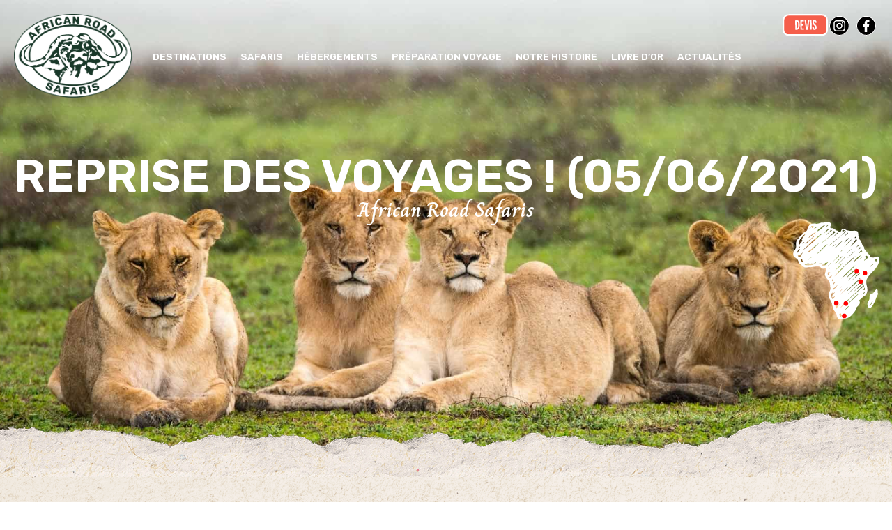

--- FILE ---
content_type: text/html; charset=UTF-8
request_url: https://www.african-road-safari.com/blog/reprise-des-voyages-05-06-2021/
body_size: 25463
content:
<!doctype html>
<html lang="fr-FR">
<head>
	<meta charset="UTF-8">
	<meta name="viewport" content="width=device-width, initial-scale=1">
	<link rel="profile" href="https://gmpg.org/xfn/11">
	<meta name='robots' content='index, follow, max-image-preview:large, max-snippet:-1, max-video-preview:-1' />
<script type="text/javascript">function rgmkInitGoogleMaps(){window.rgmkGoogleMapsCallback=true;try{jQuery(document).trigger("rgmkGoogleMapsLoad")}catch(err){}}</script>
	<title>Reprise des voyages ! (05/06/2021) - African Road Safaris</title>
	<link rel="canonical" href="https://www.african-road-safari.com/blog/reprise-des-voyages-05-06-2021/" />
	<meta property="og:locale" content="fr_FR" />
	<meta property="og:type" content="article" />
	<meta property="og:title" content="Reprise des voyages ! (05/06/2021) - African Road Safaris" />
	<meta property="og:description" content="Bonne nouvelle ! La Namibie, le Botswana, la Tanzanie, le Kenya et l&rsquo;Ouganda sont en Orange pour le gouvernement français. Toutes les conditions sont maintenant réunies pour prévoir un safari privé ! A partir du 9 Juin, les voyageurs seront autorisés à voyager vers les destinations que nous proposons et revenir en France avec des [&hellip;]" />
	<meta property="og:url" content="https://www.african-road-safari.com/blog/reprise-des-voyages-05-06-2021/" />
	<meta property="og:site_name" content="African Road Safaris" />
	<meta property="article:publisher" content="https://www.facebook.com/AfricanRoadSafaris" />
	<meta property="article:published_time" content="2021-06-05T07:07:21+00:00" />
	<meta property="og:image" content="https://www.african-road-safari.com/wp-content/uploads/2019/09/slider_destination_kenya_2.jpg" />
	<meta property="og:image:width" content="1920" />
	<meta property="og:image:height" content="929" />
	<meta property="og:image:type" content="image/jpeg" />
	<meta name="author" content="African Road Safaris" />
	<meta name="twitter:card" content="summary_large_image" />
	<meta name="twitter:label1" content="Écrit par" />
	<meta name="twitter:data1" content="African Road Safaris" />
	<meta name="twitter:label2" content="Durée de lecture estimée" />
	<meta name="twitter:data2" content="2 minutes" />
	<script type="application/ld+json" class="yoast-schema-graph">{"@context":"https://schema.org","@graph":[{"@type":"Article","@id":"https://www.african-road-safari.com/blog/reprise-des-voyages-05-06-2021/#article","isPartOf":{"@id":"https://www.african-road-safari.com/blog/reprise-des-voyages-05-06-2021/"},"author":{"name":"African Road Safaris","@id":"https://www.african-road-safari.com/#/schema/person/f7b2981f41cd575beb39a2e79913023a"},"headline":"Reprise des voyages ! (05/06/2021)","datePublished":"2021-06-05T07:07:21+00:00","mainEntityOfPage":{"@id":"https://www.african-road-safari.com/blog/reprise-des-voyages-05-06-2021/"},"wordCount":425,"publisher":{"@id":"https://www.african-road-safari.com/#organization"},"image":{"@id":"https://www.african-road-safari.com/blog/reprise-des-voyages-05-06-2021/#primaryimage"},"thumbnailUrl":"https://www.african-road-safari.com/wp-content/uploads/2019/09/slider_destination_kenya_2.jpg","articleSection":["Blog"],"inLanguage":"fr-FR"},{"@type":"WebPage","@id":"https://www.african-road-safari.com/blog/reprise-des-voyages-05-06-2021/","url":"https://www.african-road-safari.com/blog/reprise-des-voyages-05-06-2021/","name":"Reprise des voyages ! (05/06/2021) - African Road Safaris","isPartOf":{"@id":"https://www.african-road-safari.com/#website"},"primaryImageOfPage":{"@id":"https://www.african-road-safari.com/blog/reprise-des-voyages-05-06-2021/#primaryimage"},"image":{"@id":"https://www.african-road-safari.com/blog/reprise-des-voyages-05-06-2021/#primaryimage"},"thumbnailUrl":"https://www.african-road-safari.com/wp-content/uploads/2019/09/slider_destination_kenya_2.jpg","datePublished":"2021-06-05T07:07:21+00:00","breadcrumb":{"@id":"https://www.african-road-safari.com/blog/reprise-des-voyages-05-06-2021/#breadcrumb"},"inLanguage":"fr-FR","potentialAction":[{"@type":"ReadAction","target":["https://www.african-road-safari.com/blog/reprise-des-voyages-05-06-2021/"]}]},{"@type":"ImageObject","inLanguage":"fr-FR","@id":"https://www.african-road-safari.com/blog/reprise-des-voyages-05-06-2021/#primaryimage","url":"https://www.african-road-safari.com/wp-content/uploads/2019/09/slider_destination_kenya_2.jpg","contentUrl":"https://www.african-road-safari.com/wp-content/uploads/2019/09/slider_destination_kenya_2.jpg","width":1920,"height":929},{"@type":"BreadcrumbList","@id":"https://www.african-road-safari.com/blog/reprise-des-voyages-05-06-2021/#breadcrumb","itemListElement":[{"@type":"ListItem","position":1,"name":"Accueil","item":"https://www.african-road-safari.com/"},{"@type":"ListItem","position":2,"name":"Reprise des voyages ! (05/06/2021)"}]},{"@type":"WebSite","@id":"https://www.african-road-safari.com/#website","url":"https://www.african-road-safari.com/","name":"African Road Safaris","description":"Touch the wildlife in Kenya, Tanzania &amp; Uganda","publisher":{"@id":"https://www.african-road-safari.com/#organization"},"potentialAction":[{"@type":"SearchAction","target":{"@type":"EntryPoint","urlTemplate":"https://www.african-road-safari.com/?s={search_term_string}"},"query-input":{"@type":"PropertyValueSpecification","valueRequired":true,"valueName":"search_term_string"}}],"inLanguage":"fr-FR"},{"@type":"Organization","@id":"https://www.african-road-safari.com/#organization","name":"African Road Safaris","url":"https://www.african-road-safari.com/","logo":{"@type":"ImageObject","inLanguage":"fr-FR","@id":"https://www.african-road-safari.com/#/schema/logo/image/","url":"https://www.african-road-safari.com/wp-content/uploads/2025/05/logo-footer.png","contentUrl":"https://www.african-road-safari.com/wp-content/uploads/2025/05/logo-footer.png","width":719,"height":510,"caption":"African Road Safaris"},"image":{"@id":"https://www.african-road-safari.com/#/schema/logo/image/"},"sameAs":["https://www.facebook.com/AfricanRoadSafaris","https://www.instagram.com/african_road_safaris/"]},{"@type":"Person","@id":"https://www.african-road-safari.com/#/schema/person/f7b2981f41cd575beb39a2e79913023a","name":"African Road Safaris","image":{"@type":"ImageObject","inLanguage":"fr-FR","@id":"https://www.african-road-safari.com/#/schema/person/image/","url":"https://secure.gravatar.com/avatar/2b04f43d31bf3c8dc616a6898e32ddac6771fe46c2c1f1cd1a4802c778360574?s=96&d=mm&r=g","contentUrl":"https://secure.gravatar.com/avatar/2b04f43d31bf3c8dc616a6898e32ddac6771fe46c2c1f1cd1a4802c778360574?s=96&d=mm&r=g","caption":"African Road Safaris"},"url":"https://www.african-road-safari.com/author/pierre_african/"}]}</script>


<link rel='dns-prefetch' href='//cdn.jsdelivr.net' />
<link rel="alternate" type="application/rss+xml" title="African Road Safaris &raquo; Flux" href="https://www.african-road-safari.com/feed/" />
<link rel="alternate" type="application/rss+xml" title="African Road Safaris &raquo; Flux des commentaires" href="https://www.african-road-safari.com/comments/feed/" />
<link rel="alternate" title="oEmbed (JSON)" type="application/json+oembed" href="https://www.african-road-safari.com/wp-json/oembed/1.0/embed?url=https%3A%2F%2Fwww.african-road-safari.com%2Fblog%2Freprise-des-voyages-05-06-2021%2F" />
<link rel="alternate" title="oEmbed (XML)" type="text/xml+oembed" href="https://www.african-road-safari.com/wp-json/oembed/1.0/embed?url=https%3A%2F%2Fwww.african-road-safari.com%2Fblog%2Freprise-des-voyages-05-06-2021%2F&#038;format=xml" />
<style id='wp-img-auto-sizes-contain-inline-css'>
img:is([sizes=auto i],[sizes^="auto," i]){contain-intrinsic-size:3000px 1500px}
/*# sourceURL=wp-img-auto-sizes-contain-inline-css */
</style>
<style id='wp-emoji-styles-inline-css'>

	img.wp-smiley, img.emoji {
		display: inline !important;
		border: none !important;
		box-shadow: none !important;
		height: 1em !important;
		width: 1em !important;
		margin: 0 0.07em !important;
		vertical-align: -0.1em !important;
		background: none !important;
		padding: 0 !important;
	}
/*# sourceURL=wp-emoji-styles-inline-css */
</style>
<link rel='stylesheet' id='wp-block-library-css' href='https://www.african-road-safari.com/wp-includes/css/dist/block-library/style.min.css' media='all' />
<style id='safe-svg-svg-icon-style-inline-css'>
.safe-svg-cover{text-align:center}.safe-svg-cover .safe-svg-inside{display:inline-block;max-width:100%}.safe-svg-cover svg{fill:currentColor;height:100%;max-height:100%;max-width:100%;width:100%}

/*# sourceURL=https://www.african-road-safari.com/wp-content/plugins/safe-svg/dist/safe-svg-block-frontend.css */
</style>
<style id='global-styles-inline-css'>
:root{--wp--preset--aspect-ratio--square: 1;--wp--preset--aspect-ratio--4-3: 4/3;--wp--preset--aspect-ratio--3-4: 3/4;--wp--preset--aspect-ratio--3-2: 3/2;--wp--preset--aspect-ratio--2-3: 2/3;--wp--preset--aspect-ratio--16-9: 16/9;--wp--preset--aspect-ratio--9-16: 9/16;--wp--preset--color--black: #000000;--wp--preset--color--cyan-bluish-gray: #abb8c3;--wp--preset--color--white: #ffffff;--wp--preset--color--pale-pink: #f78da7;--wp--preset--color--vivid-red: #cf2e2e;--wp--preset--color--luminous-vivid-orange: #ff6900;--wp--preset--color--luminous-vivid-amber: #fcb900;--wp--preset--color--light-green-cyan: #7bdcb5;--wp--preset--color--vivid-green-cyan: #00d084;--wp--preset--color--pale-cyan-blue: #8ed1fc;--wp--preset--color--vivid-cyan-blue: #0693e3;--wp--preset--color--vivid-purple: #9b51e0;--wp--preset--gradient--vivid-cyan-blue-to-vivid-purple: linear-gradient(135deg,rgb(6,147,227) 0%,rgb(155,81,224) 100%);--wp--preset--gradient--light-green-cyan-to-vivid-green-cyan: linear-gradient(135deg,rgb(122,220,180) 0%,rgb(0,208,130) 100%);--wp--preset--gradient--luminous-vivid-amber-to-luminous-vivid-orange: linear-gradient(135deg,rgb(252,185,0) 0%,rgb(255,105,0) 100%);--wp--preset--gradient--luminous-vivid-orange-to-vivid-red: linear-gradient(135deg,rgb(255,105,0) 0%,rgb(207,46,46) 100%);--wp--preset--gradient--very-light-gray-to-cyan-bluish-gray: linear-gradient(135deg,rgb(238,238,238) 0%,rgb(169,184,195) 100%);--wp--preset--gradient--cool-to-warm-spectrum: linear-gradient(135deg,rgb(74,234,220) 0%,rgb(151,120,209) 20%,rgb(207,42,186) 40%,rgb(238,44,130) 60%,rgb(251,105,98) 80%,rgb(254,248,76) 100%);--wp--preset--gradient--blush-light-purple: linear-gradient(135deg,rgb(255,206,236) 0%,rgb(152,150,240) 100%);--wp--preset--gradient--blush-bordeaux: linear-gradient(135deg,rgb(254,205,165) 0%,rgb(254,45,45) 50%,rgb(107,0,62) 100%);--wp--preset--gradient--luminous-dusk: linear-gradient(135deg,rgb(255,203,112) 0%,rgb(199,81,192) 50%,rgb(65,88,208) 100%);--wp--preset--gradient--pale-ocean: linear-gradient(135deg,rgb(255,245,203) 0%,rgb(182,227,212) 50%,rgb(51,167,181) 100%);--wp--preset--gradient--electric-grass: linear-gradient(135deg,rgb(202,248,128) 0%,rgb(113,206,126) 100%);--wp--preset--gradient--midnight: linear-gradient(135deg,rgb(2,3,129) 0%,rgb(40,116,252) 100%);--wp--preset--font-size--small: 13px;--wp--preset--font-size--medium: 20px;--wp--preset--font-size--large: 36px;--wp--preset--font-size--x-large: 42px;--wp--preset--spacing--20: 0.44rem;--wp--preset--spacing--30: 0.67rem;--wp--preset--spacing--40: 1rem;--wp--preset--spacing--50: 1.5rem;--wp--preset--spacing--60: 2.25rem;--wp--preset--spacing--70: 3.38rem;--wp--preset--spacing--80: 5.06rem;--wp--preset--shadow--natural: 6px 6px 9px rgba(0, 0, 0, 0.2);--wp--preset--shadow--deep: 12px 12px 50px rgba(0, 0, 0, 0.4);--wp--preset--shadow--sharp: 6px 6px 0px rgba(0, 0, 0, 0.2);--wp--preset--shadow--outlined: 6px 6px 0px -3px rgb(255, 255, 255), 6px 6px rgb(0, 0, 0);--wp--preset--shadow--crisp: 6px 6px 0px rgb(0, 0, 0);}:root { --wp--style--global--content-size: 800px;--wp--style--global--wide-size: 1200px; }:where(body) { margin: 0; }.wp-site-blocks > .alignleft { float: left; margin-right: 2em; }.wp-site-blocks > .alignright { float: right; margin-left: 2em; }.wp-site-blocks > .aligncenter { justify-content: center; margin-left: auto; margin-right: auto; }:where(.wp-site-blocks) > * { margin-block-start: 24px; margin-block-end: 0; }:where(.wp-site-blocks) > :first-child { margin-block-start: 0; }:where(.wp-site-blocks) > :last-child { margin-block-end: 0; }:root { --wp--style--block-gap: 24px; }:root :where(.is-layout-flow) > :first-child{margin-block-start: 0;}:root :where(.is-layout-flow) > :last-child{margin-block-end: 0;}:root :where(.is-layout-flow) > *{margin-block-start: 24px;margin-block-end: 0;}:root :where(.is-layout-constrained) > :first-child{margin-block-start: 0;}:root :where(.is-layout-constrained) > :last-child{margin-block-end: 0;}:root :where(.is-layout-constrained) > *{margin-block-start: 24px;margin-block-end: 0;}:root :where(.is-layout-flex){gap: 24px;}:root :where(.is-layout-grid){gap: 24px;}.is-layout-flow > .alignleft{float: left;margin-inline-start: 0;margin-inline-end: 2em;}.is-layout-flow > .alignright{float: right;margin-inline-start: 2em;margin-inline-end: 0;}.is-layout-flow > .aligncenter{margin-left: auto !important;margin-right: auto !important;}.is-layout-constrained > .alignleft{float: left;margin-inline-start: 0;margin-inline-end: 2em;}.is-layout-constrained > .alignright{float: right;margin-inline-start: 2em;margin-inline-end: 0;}.is-layout-constrained > .aligncenter{margin-left: auto !important;margin-right: auto !important;}.is-layout-constrained > :where(:not(.alignleft):not(.alignright):not(.alignfull)){max-width: var(--wp--style--global--content-size);margin-left: auto !important;margin-right: auto !important;}.is-layout-constrained > .alignwide{max-width: var(--wp--style--global--wide-size);}body .is-layout-flex{display: flex;}.is-layout-flex{flex-wrap: wrap;align-items: center;}.is-layout-flex > :is(*, div){margin: 0;}body .is-layout-grid{display: grid;}.is-layout-grid > :is(*, div){margin: 0;}body{padding-top: 0px;padding-right: 0px;padding-bottom: 0px;padding-left: 0px;}a:where(:not(.wp-element-button)){text-decoration: underline;}:root :where(.wp-element-button, .wp-block-button__link){background-color: #32373c;border-width: 0;color: #fff;font-family: inherit;font-size: inherit;font-style: inherit;font-weight: inherit;letter-spacing: inherit;line-height: inherit;padding-top: calc(0.667em + 2px);padding-right: calc(1.333em + 2px);padding-bottom: calc(0.667em + 2px);padding-left: calc(1.333em + 2px);text-decoration: none;text-transform: inherit;}.has-black-color{color: var(--wp--preset--color--black) !important;}.has-cyan-bluish-gray-color{color: var(--wp--preset--color--cyan-bluish-gray) !important;}.has-white-color{color: var(--wp--preset--color--white) !important;}.has-pale-pink-color{color: var(--wp--preset--color--pale-pink) !important;}.has-vivid-red-color{color: var(--wp--preset--color--vivid-red) !important;}.has-luminous-vivid-orange-color{color: var(--wp--preset--color--luminous-vivid-orange) !important;}.has-luminous-vivid-amber-color{color: var(--wp--preset--color--luminous-vivid-amber) !important;}.has-light-green-cyan-color{color: var(--wp--preset--color--light-green-cyan) !important;}.has-vivid-green-cyan-color{color: var(--wp--preset--color--vivid-green-cyan) !important;}.has-pale-cyan-blue-color{color: var(--wp--preset--color--pale-cyan-blue) !important;}.has-vivid-cyan-blue-color{color: var(--wp--preset--color--vivid-cyan-blue) !important;}.has-vivid-purple-color{color: var(--wp--preset--color--vivid-purple) !important;}.has-black-background-color{background-color: var(--wp--preset--color--black) !important;}.has-cyan-bluish-gray-background-color{background-color: var(--wp--preset--color--cyan-bluish-gray) !important;}.has-white-background-color{background-color: var(--wp--preset--color--white) !important;}.has-pale-pink-background-color{background-color: var(--wp--preset--color--pale-pink) !important;}.has-vivid-red-background-color{background-color: var(--wp--preset--color--vivid-red) !important;}.has-luminous-vivid-orange-background-color{background-color: var(--wp--preset--color--luminous-vivid-orange) !important;}.has-luminous-vivid-amber-background-color{background-color: var(--wp--preset--color--luminous-vivid-amber) !important;}.has-light-green-cyan-background-color{background-color: var(--wp--preset--color--light-green-cyan) !important;}.has-vivid-green-cyan-background-color{background-color: var(--wp--preset--color--vivid-green-cyan) !important;}.has-pale-cyan-blue-background-color{background-color: var(--wp--preset--color--pale-cyan-blue) !important;}.has-vivid-cyan-blue-background-color{background-color: var(--wp--preset--color--vivid-cyan-blue) !important;}.has-vivid-purple-background-color{background-color: var(--wp--preset--color--vivid-purple) !important;}.has-black-border-color{border-color: var(--wp--preset--color--black) !important;}.has-cyan-bluish-gray-border-color{border-color: var(--wp--preset--color--cyan-bluish-gray) !important;}.has-white-border-color{border-color: var(--wp--preset--color--white) !important;}.has-pale-pink-border-color{border-color: var(--wp--preset--color--pale-pink) !important;}.has-vivid-red-border-color{border-color: var(--wp--preset--color--vivid-red) !important;}.has-luminous-vivid-orange-border-color{border-color: var(--wp--preset--color--luminous-vivid-orange) !important;}.has-luminous-vivid-amber-border-color{border-color: var(--wp--preset--color--luminous-vivid-amber) !important;}.has-light-green-cyan-border-color{border-color: var(--wp--preset--color--light-green-cyan) !important;}.has-vivid-green-cyan-border-color{border-color: var(--wp--preset--color--vivid-green-cyan) !important;}.has-pale-cyan-blue-border-color{border-color: var(--wp--preset--color--pale-cyan-blue) !important;}.has-vivid-cyan-blue-border-color{border-color: var(--wp--preset--color--vivid-cyan-blue) !important;}.has-vivid-purple-border-color{border-color: var(--wp--preset--color--vivid-purple) !important;}.has-vivid-cyan-blue-to-vivid-purple-gradient-background{background: var(--wp--preset--gradient--vivid-cyan-blue-to-vivid-purple) !important;}.has-light-green-cyan-to-vivid-green-cyan-gradient-background{background: var(--wp--preset--gradient--light-green-cyan-to-vivid-green-cyan) !important;}.has-luminous-vivid-amber-to-luminous-vivid-orange-gradient-background{background: var(--wp--preset--gradient--luminous-vivid-amber-to-luminous-vivid-orange) !important;}.has-luminous-vivid-orange-to-vivid-red-gradient-background{background: var(--wp--preset--gradient--luminous-vivid-orange-to-vivid-red) !important;}.has-very-light-gray-to-cyan-bluish-gray-gradient-background{background: var(--wp--preset--gradient--very-light-gray-to-cyan-bluish-gray) !important;}.has-cool-to-warm-spectrum-gradient-background{background: var(--wp--preset--gradient--cool-to-warm-spectrum) !important;}.has-blush-light-purple-gradient-background{background: var(--wp--preset--gradient--blush-light-purple) !important;}.has-blush-bordeaux-gradient-background{background: var(--wp--preset--gradient--blush-bordeaux) !important;}.has-luminous-dusk-gradient-background{background: var(--wp--preset--gradient--luminous-dusk) !important;}.has-pale-ocean-gradient-background{background: var(--wp--preset--gradient--pale-ocean) !important;}.has-electric-grass-gradient-background{background: var(--wp--preset--gradient--electric-grass) !important;}.has-midnight-gradient-background{background: var(--wp--preset--gradient--midnight) !important;}.has-small-font-size{font-size: var(--wp--preset--font-size--small) !important;}.has-medium-font-size{font-size: var(--wp--preset--font-size--medium) !important;}.has-large-font-size{font-size: var(--wp--preset--font-size--large) !important;}.has-x-large-font-size{font-size: var(--wp--preset--font-size--x-large) !important;}
:root :where(.wp-block-pullquote){font-size: 1.5em;line-height: 1.6;}
/*# sourceURL=global-styles-inline-css */
</style>
<link rel='stylesheet' id='image-map-pro-dist-css-css' href='https://www.african-road-safari.com/wp-content/plugins/image-map-pro-wordpress/css/image-map-pro.min.css' media='' />
<link rel='stylesheet' id='rs-slick-css-css' href='https://cdn.jsdelivr.net/npm/slick-carousel@1.8.1/slick/slick.css' media='all' />
<link rel='stylesheet' id='rs-slick-theme-css-css' href='https://cdn.jsdelivr.net/npm/slick-carousel@1.8.1/slick/slick-theme.css' media='all' />
<link rel='stylesheet' id='rs-frontend-css-css' href='https://www.african-road-safari.com/wp-content/plugins/responsive-elementor-slide/assets/frontend.css' media='all' />
<link rel='stylesheet' id='search-filter-plugin-styles-css' href='https://www.african-road-safari.com/wp-content/plugins/search-filter-pro/public/assets/css/search-filter.min.css' media='all' />
<link rel='stylesheet' id='hello-elementor-css' href='https://www.african-road-safari.com/wp-content/themes/hello-elementor/assets/css/reset.css' media='all' />
<link rel='stylesheet' id='hello-elementor-theme-style-css' href='https://www.african-road-safari.com/wp-content/themes/hello-elementor/assets/css/theme.css' media='all' />
<link rel='stylesheet' id='hello-elementor-header-footer-css' href='https://www.african-road-safari.com/wp-content/themes/hello-elementor/assets/css/header-footer.css' media='all' />
<link rel='stylesheet' id='elementor-frontend-css' href='https://www.african-road-safari.com/wp-content/plugins/elementor/assets/css/frontend.min.css' media='all' />
<style id='elementor-frontend-inline-css'>
.elementor-5879 .elementor-element.elementor-element-57b3343:not(.elementor-motion-effects-element-type-background), .elementor-5879 .elementor-element.elementor-element-57b3343 > .elementor-motion-effects-container > .elementor-motion-effects-layer{background-image:url("https://www.african-road-safari.com/wp-content/uploads/2019/09/slider_destination_kenya_2.jpg");}
/*# sourceURL=elementor-frontend-inline-css */
</style>
<link rel='stylesheet' id='elementor-post-4502-css' href='https://www.african-road-safari.com/wp-content/uploads/elementor/css/post-4502.css' media='all' />
<link rel='stylesheet' id='widget-image-css' href='https://www.african-road-safari.com/wp-content/plugins/elementor/assets/css/widget-image.min.css' media='all' />
<link rel='stylesheet' id='widget-social-icons-css' href='https://www.african-road-safari.com/wp-content/plugins/elementor/assets/css/widget-social-icons.min.css' media='all' />
<link rel='stylesheet' id='e-apple-webkit-css' href='https://www.african-road-safari.com/wp-content/plugins/elementor/assets/css/conditionals/apple-webkit.min.css' media='all' />
<link rel='stylesheet' id='widget-nav-menu-css' href='https://www.african-road-safari.com/wp-content/plugins/elementor-pro/assets/css/widget-nav-menu.min.css' media='all' />
<link rel='stylesheet' id='widget-heading-css' href='https://www.african-road-safari.com/wp-content/plugins/elementor/assets/css/widget-heading.min.css' media='all' />
<link rel='stylesheet' id='elementor-post-4656-css' href='https://www.african-road-safari.com/wp-content/uploads/elementor/css/post-4656.css' media='all' />
<link rel='stylesheet' id='elementor-post-4658-css' href='https://www.african-road-safari.com/wp-content/uploads/elementor/css/post-4658.css' media='all' />
<link rel='stylesheet' id='elementor-post-5879-css' href='https://www.african-road-safari.com/wp-content/uploads/elementor/css/post-5879.css' media='all' />
<link rel='stylesheet' id='hello-elementor-child-style-css' href='https://www.african-road-safari.com/wp-content/themes/hello-theme-child/style.css' media='all' />
<link rel='stylesheet' id='slick-styles-css' href='https://www.african-road-safari.com/wp-content/themes/hello-theme-child/assets/js/slick/slick.css' media='all' />
<link rel='stylesheet' id='slick-theme-styles-css' href='https://www.african-road-safari.com/wp-content/themes/hello-theme-child/assets/js/slick/slick-theme.css' media='all' />
<link rel='stylesheet' id='custom-style-css' href='https://www.african-road-safari.com/wp-content/themes/hello-theme-child/assets/css/custom.css' media='all' />
<link rel='stylesheet' id='csb-style-css' href='https://www.african-road-safari.com/wp-content/themes/hello-theme-child/assets/css/jquery.mCustomScrollbar.css' media='all' />
<link rel='stylesheet' id='sib-front-css-css' href='https://www.african-road-safari.com/wp-content/plugins/mailin/css/mailin-front.css' media='all' />
<link rel='stylesheet' id='wpfepp_custom_fields_css-css' href='https://www.african-road-safari.com/wp-content/plugins/frontend-publishing-pro/assets/css/custom-fields.css' media='all' />
<link rel='stylesheet' id='elementor-gf-rubik-css' href='https://fonts.googleapis.com/css?family=Rubik:100,100italic,200,200italic,300,300italic,400,400italic,500,500italic,600,600italic,700,700italic,800,800italic,900,900italic&#038;display=swap' media='all' />
<link rel='stylesheet' id='elementor-gf-charm-css' href='https://fonts.googleapis.com/css?family=Charm:100,100italic,200,200italic,300,300italic,400,400italic,500,500italic,600,600italic,700,700italic,800,800italic,900,900italic&#038;display=swap' media='all' />
<script src="https://www.african-road-safari.com/wp-includes/js/jquery/jquery.min.js" id="jquery-core-js"></script>
<script src="https://www.african-road-safari.com/wp-includes/js/jquery/jquery-migrate.min.js" id="jquery-migrate-js"></script>
<script id="snazzymaps-js-js-extra">
var SnazzyDataForSnazzyMaps = [];
SnazzyDataForSnazzyMaps={"id":8097,"name":"WY","description":"Map style for WY default color scheme","url":"https:\/\/snazzymaps.com\/style\/8097\/wy","imageUrl":"https:\/\/snazzy-maps-cdn.azureedge.net\/assets\/8097-wy.png?v=20170626083314","json":"[{\"featureType\":\"all\",\"elementType\":\"geometry.fill\",\"stylers\":[{\"weight\":\"2.00\"}]},{\"featureType\":\"all\",\"elementType\":\"geometry.stroke\",\"stylers\":[{\"color\":\"#9c9c9c\"}]},{\"featureType\":\"all\",\"elementType\":\"labels.text\",\"stylers\":[{\"visibility\":\"on\"}]},{\"featureType\":\"landscape\",\"elementType\":\"all\",\"stylers\":[{\"color\":\"#f2f2f2\"}]},{\"featureType\":\"landscape\",\"elementType\":\"geometry.fill\",\"stylers\":[{\"color\":\"#ffffff\"}]},{\"featureType\":\"landscape.man_made\",\"elementType\":\"geometry.fill\",\"stylers\":[{\"color\":\"#ffffff\"}]},{\"featureType\":\"poi\",\"elementType\":\"all\",\"stylers\":[{\"visibility\":\"off\"}]},{\"featureType\":\"road\",\"elementType\":\"all\",\"stylers\":[{\"saturation\":-100},{\"lightness\":45}]},{\"featureType\":\"road\",\"elementType\":\"geometry.fill\",\"stylers\":[{\"color\":\"#eeeeee\"}]},{\"featureType\":\"road\",\"elementType\":\"labels.text.fill\",\"stylers\":[{\"color\":\"#7b7b7b\"}]},{\"featureType\":\"road\",\"elementType\":\"labels.text.stroke\",\"stylers\":[{\"color\":\"#ffffff\"}]},{\"featureType\":\"road.highway\",\"elementType\":\"all\",\"stylers\":[{\"visibility\":\"simplified\"}]},{\"featureType\":\"road.arterial\",\"elementType\":\"labels.icon\",\"stylers\":[{\"visibility\":\"off\"}]},{\"featureType\":\"transit\",\"elementType\":\"all\",\"stylers\":[{\"visibility\":\"off\"}]},{\"featureType\":\"water\",\"elementType\":\"all\",\"stylers\":[{\"color\":\"#46bcec\"},{\"visibility\":\"on\"}]},{\"featureType\":\"water\",\"elementType\":\"geometry.fill\",\"stylers\":[{\"color\":\"#c8d7d4\"}]},{\"featureType\":\"water\",\"elementType\":\"labels.text.fill\",\"stylers\":[{\"color\":\"#070707\"}]},{\"featureType\":\"water\",\"elementType\":\"labels.text.stroke\",\"stylers\":[{\"color\":\"#ffffff\"}]}]","views":465030,"favorites":1703,"createdBy":{"name":"StipeP","url":null},"createdOn":"2015-02-13T16:12:31.48","tags":["greyscale","light","monochrome"],"colors":["multi"]};
//# sourceURL=snazzymaps-js-js-extra
</script>
<script src="https://www.african-road-safari.com/wp-content/plugins/snazzy-maps/snazzymaps.js" id="snazzymaps-js-js"></script>
<script id="sib-front-js-js-extra">
var sibErrMsg = {"invalidMail":"Veuillez entrer une adresse e-mail valide.","requiredField":"Veuillez compl\u00e9ter les champs obligatoires.","invalidDateFormat":"Veuillez entrer une date valide.","invalidSMSFormat":"Veuillez entrer une num\u00e9ro de t\u00e9l\u00e9phone valide."};
var ajax_sib_front_object = {"ajax_url":"https://www.african-road-safari.com/wp-admin/admin-ajax.php","ajax_nonce":"011e6cbb35","flag_url":"https://www.african-road-safari.com/wp-content/plugins/mailin/img/flags/"};
//# sourceURL=sib-front-js-js-extra
</script>
<script src="https://www.african-road-safari.com/wp-content/plugins/mailin/js/mailin-front.js" id="sib-front-js-js"></script>
<link rel="https://api.w.org/" href="https://www.african-road-safari.com/wp-json/" /><link rel="alternate" title="JSON" type="application/json" href="https://www.african-road-safari.com/wp-json/wp/v2/posts/4049" /><link rel="EditURI" type="application/rsd+xml" title="RSD" href="https://www.african-road-safari.com/xmlrpc.php?rsd" />

<link rel='shortlink' href='https://www.african-road-safari.com/?p=4049' />
<meta name="generator" content="Elementor 3.34.0; features: e_font_icon_svg, additional_custom_breakpoints; settings: css_print_method-external, google_font-enabled, font_display-swap">
			<style>
				.e-con.e-parent:nth-of-type(n+4):not(.e-lazyloaded):not(.e-no-lazyload),
				.e-con.e-parent:nth-of-type(n+4):not(.e-lazyloaded):not(.e-no-lazyload) * {
					background-image: none !important;
				}
				@media screen and (max-height: 1024px) {
					.e-con.e-parent:nth-of-type(n+3):not(.e-lazyloaded):not(.e-no-lazyload),
					.e-con.e-parent:nth-of-type(n+3):not(.e-lazyloaded):not(.e-no-lazyload) * {
						background-image: none !important;
					}
				}
				@media screen and (max-height: 640px) {
					.e-con.e-parent:nth-of-type(n+2):not(.e-lazyloaded):not(.e-no-lazyload),
					.e-con.e-parent:nth-of-type(n+2):not(.e-lazyloaded):not(.e-no-lazyload) * {
						background-image: none !important;
					}
				}
			</style>
			<link rel="icon" href="https://www.african-road-safari.com/wp-content/uploads/2019/10/cropped-picto-32x32.jpg" sizes="32x32" />
<link rel="icon" href="https://www.african-road-safari.com/wp-content/uploads/2019/10/cropped-picto-192x192.jpg" sizes="192x192" />
<link rel="apple-touch-icon" href="https://www.african-road-safari.com/wp-content/uploads/2019/10/cropped-picto-180x180.jpg" />
<meta name="msapplication-TileImage" content="https://www.african-road-safari.com/wp-content/uploads/2019/10/cropped-picto-270x270.jpg" />
		<style id="wp-custom-css">
			.elementor-nav-menu--layout-horizontal .elementor-nav-menu>li ul.sub-menu li a.elementor-sub-item:hover,
.elementor-nav-menu--layout-horizontal .elementor-nav-menu>li ul.sub-menu li a.elementor-sub-item.elementor-item-active
{
    background-color: transparent;
    color: #f55e4b;
}
.elementor-nav-menu--layout-horizontal .elementor-nav-menu>li ul.sub-menu li.current-menu-item > a::before {
    width: 14px;
    height: 14px;
    border-radius: 50%;
    left: 0;
    bottom: -16px;
    background-color: #F55E4B !important;
    content: "";
    margin-right: 10px;
}
.elementor-nav-menu--layout-horizontal .elementor-nav-menu>li.menu-item-300 ul.sub-menu li.menu-item-527 > a,
.elementor-nav-menu--layout-horizontal .elementor-nav-menu>li.menu-item-300 ul.sub-menu li.menu-item-530 > a
{
    text-transform: uppercase;
}
    .elementor-nav-menu--layout-horizontal .elementor-nav-menu>li.menu-item-300 ul.sub-menu li.menu-item-527 > a, .elementor-nav-menu--layout-horizontal .elementor-nav-menu>li.menu-item-300 ul.sub-menu li.menu-item-530 > a {
			font-weight: 600;
}
.elementor-nav-menu--layout-horizontal .elementor-nav-menu>li ul.sub-menu li a {
        font-weight: 400;
    }
.select2-container--default .select2-results__option--highlighted[aria-selected] {
    background-color: #1E4C36 !important;
	color: #fff !important;
}
.select2-results__option {
    color: #1E4C36 !important;
}
.frontend-post-form .frontend-item-container {
    margin-bottom: 50px;
			font-size: 18px;
}
.frontend-form-container {
    margin-top: 60px;
}
.frontend-form-container .frontend-form-field-container {
    margin-top: 20px;
}
.frontend-post-form .submit-button {
    color: #1E4C36;
    border-color: #1E4C36;
    border-radius: 30px;
    text-transform: uppercase;
    font-weight: 600;
}
.frontend-post-form .submit-button:hover {
    background-color: #1E4C36;
    color: #fff;
}
.frontend-post-form .frontend-item-container label {
    font-size: 18px;
}
#ubermenu-nav-menugalerie-69 a.ubermenu-target {
    text-transform: uppercase;
    font-size: 14px;
    font-weight: 600;
}
.ubermenu.ubermenu-menugalerie{
	z-index: 1;
}
.post-list-interface {
    margin-top: 50px;
}
.post-list-interface .post-list-action-cell a {
    color: #F55E4B;
}
.post-list-interface .post-list-container .post-list-table .post-list-table-row>div.post-list-post-title-cell {
    font-size: 18px;
}
.ubermenu-menugalerie .ubermenu-item-level-0 > .ubermenu-target{
	color: #1E4C36;
    border-color: #1E4C36 !important;
}
.post-list-interface a.post-list-pagination-link {
    color: #F55E4B;
    font-size: 18px;
}
#majLivreOr {
    display: flex;
    align-items: center;
}
#majLivreOr input[type="submit"] {
    border-radius: 20px;
    background-color: #1E4C36;
    color: #fff;
    border-color: #1E4C36;
    text-transform: uppercase;
    font-weight: 600;
}
#majLivreOr input[type="file"] {
    background: #1E4C36;
    padding: 5px;
    margin-right: 15px;
    border-radius: 20px;
    padding-left: 15px;
}
.envoi_devis .quform {
    font-size: 18px;
}
.envoi_devis .quform .quform-button-submit .quform-submit {
    border-radius: 20px !important;
    text-transform: uppercase;
    padding-left: 20px;
    padding-right: 20px;
}
@media (min-width: 768px){
	.elementor-nav-menu--layout-horizontal .elementor-nav-menu>li a + ul.sub-menu{
		background-color: transparent;
	}
	.elementor-nav-menu--layout-horizontal .elementor-nav-menu>li.menu-item-18 ul.sub-menu,
	.elementor-nav-menu--layout-horizontal .elementor-nav-menu>li.menu-item-458 ul.sub-menu
	{
		column-count: 2;
	}
/*	.elementor-nav-menu--layout-horizontal .elementor-nav-menu>li:not(.menu-item-438) ul.sub-menu{
		column-count: 2;
	}*/
	.elementor-nav-menu--layout-horizontal .elementor-nav-menu>li ul.sub-menu li a{
    color: #fff;
	}
	.elementor-nav-menu--layout-horizontal .elementor-nav-menu>li a.highlighted + ul.sub-menu:after {
    content: "";
}
	
	.elementor-location-header .logo-column{
		z-index: 9;
	}
	.elementor-nav-menu--layout-horizontal .elementor-nav-menu>li ul.sub-menu li a {
    padding: 5px 15px;
		font-size: 16px;
}
	.elementor-nav-menu--layout-horizontal .elementor-nav-menu>li.menu-item-300 ul.sub-menu li.menu-item-527 > a,
.elementor-nav-menu--layout-horizontal .elementor-nav-menu>li.menu-item-300 ul.sub-menu li.menu-item-530 > a
{
    padding-bottom: 15px;
	font-size: 16px;
}
	[data-elementor-type=header] .menu-column nav.elementor-nav-menu__container > ul > li > a.highlighted + ul.sub-menu {
    padding-top: 30px;
}
	    [data-elementor-type=header] .menu-item-300 > .sub-menu {
        flex-direction: row;
        margin-top: 0px;
        margin-left: 0px;
        padding-top: 30px;
    }
}
@media (max-width: 767px){
	a.lire-suite {
    margin-left: 15px;
		text-align: left !important;
	}
	.bloc-4 .e-con-inner,
	.bloc-6 .e-con-inner,
	.reverse_on_mobile .e-con-inner
	{
    flex-direction: column-reverse !important;
}
	.bloc-4 .right-bloc,
	.bloc-6 .right-bloc,
	.bloc-5 .left-bloc,
	.section_top_safari .e-con-inner,
	.safari_img_top .elementor-widget-container,
	.reco-section > .e-con-inner > .no_padding_top
	{
    padding-top: 0 !important;
}
	.padding_top{
		padding-top: 50px !important;
	}
	.padding_btm{
		padding-bottom: 50px !important;
	}
	.mCSB_container p {
    text-align: left !important;
}
	.no_bg_on_mobile {
    background: no-repeat !important;
		padding-left: 15px;
    padding-right: 15px;
}
	.padding_bottom_mobile .e-con-inner {
    padding-bottom: 60px;
}
	.padding_top_mobile .e-con-inner {
    padding-bottom: 60px;
}
	.no_padding_bottom {
    padding-bottom: 0;
}
	.citation_block > .e-con-inner {
    padding-top: 60px;
    padding-bottom: 60px;

}
	#majLivreOr {
    flex-wrap: wrap;
    justify-content: center;
}
	#majLivreOr input[type="file"] {
    padding-left: 15px;
    flex: 0 0 100%;
    margin-bottom: 15px;
}
	.ubermenu.ubermenu-menugalerie .ubermenu-item-level-0{
		margin-bottom: 15px;
	}
	.consult_livre_btn .elementor-button-wrapper {
    text-align: center;
}
	.first-container{
		min-height: 75vh !important;
	}
}



li#menu-item-3514,li#menu-item-3588, li#menu-item-3513, li#menu-item-3512{
    background: #FFF;
}		</style>
		</head>
<body class="wp-singular post-template-default single single-post postid-4049 single-format-standard wp-custom-logo wp-embed-responsive wp-theme-hello-elementor wp-child-theme-hello-theme-child hello-elementor-default elementor-default elementor-kit-4502 elementor-page-5879">


<a class="skip-link screen-reader-text" href="#content">Aller au contenu</a>

		<header data-elementor-type="header" data-elementor-id="4656" class="elementor elementor-4656 elementor-location-header" data-elementor-post-type="elementor_library">
			<div class="elementor-element elementor-element-bc4193c e-flex e-con-boxed e-con e-parent" data-id="bc4193c" data-element_type="container" data-settings="{&quot;position&quot;:&quot;fixed&quot;,&quot;background_background&quot;:&quot;classic&quot;}">
					<div class="e-con-inner">
		<div class="elementor-element elementor-element-cb6fe34 e-con-full logo-column e-flex e-con e-child" data-id="cb6fe34" data-element_type="container">
				<div class="elementor-element elementor-element-a2ebe8a elementor-widget elementor-widget-theme-site-logo elementor-widget-image" data-id="a2ebe8a" data-element_type="widget" data-widget_type="theme-site-logo.default">
				<div class="elementor-widget-container">
											<a href="https://www.african-road-safari.com">
			<img width="719" height="510" src="https://www.african-road-safari.com/wp-content/uploads/2025/05/logo-footer.png" class="attachment-full size-full wp-image-4660" alt="" srcset="https://www.african-road-safari.com/wp-content/uploads/2025/05/logo-footer.png 719w, https://www.african-road-safari.com/wp-content/uploads/2025/05/logo-footer-300x213.png 300w, https://www.african-road-safari.com/wp-content/uploads/2025/05/logo-footer-500x355.png 500w" sizes="(max-width: 719px) 100vw, 719px" />				</a>
											</div>
				</div>
				</div>
		<div class="elementor-element elementor-element-92eabfc e-con-full menu-column e-flex e-con e-child" data-id="92eabfc" data-element_type="container">
		<div class="elementor-element elementor-element-ca0d890 e-con-full rs-wrp e-flex e-con e-child" data-id="ca0d890" data-element_type="container">
				<div class="elementor-element elementor-element-fad5ccf elementor-shape-circle rs-header elementor-grid-0 e-grid-align-center elementor-widget elementor-widget-social-icons" data-id="fad5ccf" data-element_type="widget" data-widget_type="social-icons.default">
				<div class="elementor-widget-container">
							<div class="elementor-social-icons-wrapper elementor-grid" role="list">
							<span class="elementor-grid-item" role="listitem">
					<a class="elementor-icon elementor-social-icon elementor-social-icon- elementor-repeater-item-cb05f69" href="https://www.instagram.com/african_road_safaris" target="_blank">
						<span class="elementor-screen-only"></span>
						<svg xmlns="http://www.w3.org/2000/svg" id="Calque_1" data-name="Calque 1" viewBox="0 0 42.55 42.47"><defs><style> .cls-1 { fill: #fff; } </style></defs><title>insta-header-1</title><circle cx="21.25" cy="21.2" r="20.91"></circle><path class="cls-1" d="M21.52,41c-10.61.22-20.29-8.88-20-19.72-.25-10.84,9.21-20.19,20-19.77a19.75,19.75,0,0,1,0,39.49ZM0,21.31A21.37,21.37,0,0,0,21.52,42.52c11.62,0,21.64-10.46,21-22.14A21.25,21.25,0,0,0,0,21.31Z" transform="translate(0 -0.05)"></path><path class="cls-1" d="M11.27,15.86A5,5,0,0,1,16,11.23H26.79a5,5,0,0,1,4.59,4.66v11a5.13,5.13,0,0,1-4.32,4.41c-1.41,0-10.85.1-11.6,0a5,5,0,0,1-4.16-4.52c-.11-.66,0-9.52,0-10.94ZM9.06,27a7,7,0,0,0,6.84,6.5H27.16a7.07,7.07,0,0,0,6.41-6.7V15.77a7.07,7.07,0,0,0-6.19-6.72H15.63a7,7,0,0,0-6.53,6.2c-.07,2,0,9.78,0,11.83Zm8.18-5.77a4,4,0,1,1,0,.09Zm-2.22,0a6.29,6.29,0,0,0,12.58,0h0a6.29,6.29,0,0,0-12.58,0ZM26.39,14.8a1.47,1.47,0,1,0,1.47-1.53,1.49,1.49,0,0,0-1.47,1.51Z" transform="translate(0 -0.05)"></path></svg>					</a>
				</span>
							<span class="elementor-grid-item" role="listitem">
					<a class="elementor-icon elementor-social-icon elementor-social-icon- elementor-repeater-item-7abecdb" href="https://www.facebook.com/AfricanRoadSafaris" target="_blank">
						<span class="elementor-screen-only"></span>
						<svg xmlns="http://www.w3.org/2000/svg" id="Calque_1" data-name="Calque 1" viewBox="0 0 42.55 42.47"><defs><style> .cls-1 { fill: #fff; } </style></defs><title>facebook-header-1</title><circle cx="21.25" cy="21.2" r="20.91"></circle><path class="cls-1" d="M21.52,41c-10.61.22-20.29-8.88-20-19.72-.25-10.84,9.21-20.19,20-19.77a19.75,19.75,0,0,1,0,39.49ZM0,21.31A21.37,21.37,0,0,0,21.52,42.52c11.62,0,21.64-10.46,21-22.14A21.25,21.25,0,0,0,0,21.31Z" transform="translate(0 -0.05)"></path><path class="cls-1" d="M28,12.54c-2.34-.07-3.61.17-4.24.86-.8,1-.58,3.62-.57,4.89h4.61c-.29,1.88-.67,4.33-.74,4.74H23.16v11.8H18V23H13.77V18.25H18c0-2.91-.47-6.45,1.94-8.56,1.62-1.41,4.26-1.92,8-1.16v4Z" transform="translate(0 -0.05)"></path></svg>					</a>
				</span>
					</div>
						</div>
				</div>
				<div class="elementor-element elementor-element-fdf4b81 devis-header elementor-widget elementor-widget-image" data-id="fdf4b81" data-element_type="widget" data-widget_type="image.default">
				<div class="elementor-widget-container">
																<a href="/devis/">
							<img width="95" height="44" src="https://www.african-road-safari.com/wp-content/uploads/2025/05/devis-header-1.svg" class="attachment-thumbnail size-thumbnail wp-image-6475" alt="" />								</a>
															</div>
				</div>
				</div>
				<div class="elementor-element elementor-element-06cfeee elementor-nav-menu--dropdown-tablet elementor-nav-menu__text-align-aside elementor-nav-menu--toggle elementor-nav-menu--burger elementor-widget elementor-widget-nav-menu" data-id="06cfeee" data-element_type="widget" data-settings="{&quot;layout&quot;:&quot;horizontal&quot;,&quot;submenu_icon&quot;:{&quot;value&quot;:&quot;&lt;svg aria-hidden=\&quot;true\&quot; class=\&quot;e-font-icon-svg e-fas-caret-down\&quot; viewBox=\&quot;0 0 320 512\&quot; xmlns=\&quot;http:\/\/www.w3.org\/2000\/svg\&quot;&gt;&lt;path d=\&quot;M31.3 192h257.3c17.8 0 26.7 21.5 14.1 34.1L174.1 354.8c-7.8 7.8-20.5 7.8-28.3 0L17.2 226.1C4.6 213.5 13.5 192 31.3 192z\&quot;&gt;&lt;\/path&gt;&lt;\/svg&gt;&quot;,&quot;library&quot;:&quot;fa-solid&quot;},&quot;toggle&quot;:&quot;burger&quot;}" data-widget_type="nav-menu.default">
				<div class="elementor-widget-container">
								<nav aria-label="Menu" class="elementor-nav-menu--main elementor-nav-menu__container elementor-nav-menu--layout-horizontal e--pointer-underline e--animation-fade">
				<ul id="menu-1-06cfeee" class="elementor-nav-menu"><li class="menu-item menu-item-type-custom menu-item-object-custom menu-item-has-children menu-item-18"><a href="#" class="elementor-item elementor-item-anchor">Destinations</a>
<ul class="sub-menu elementor-nav-menu--dropdown">
	<li class="menu-item menu-item-type-post_type menu-item-object-destinations menu-item-299"><a href="https://www.african-road-safari.com/destinations/tanzanie/" class="elementor-sub-item">Tanzanie</a></li>
	<li class="menu-item menu-item-type-post_type menu-item-object-destinations menu-item-381"><a href="https://www.african-road-safari.com/destinations/kenya/" class="elementor-sub-item">Kenya</a></li>
	<li class="menu-item menu-item-type-post_type menu-item-object-destinations menu-item-380"><a href="https://www.african-road-safari.com/destinations/ouganda/" class="elementor-sub-item">Ouganda</a></li>
	<li class="menu-item menu-item-type-post_type menu-item-object-destinations menu-item-378"><a href="https://www.african-road-safari.com/destinations/botswana/" class="elementor-sub-item">Botswana</a></li>
	<li class="menu-item menu-item-type-post_type menu-item-object-destinations menu-item-379"><a href="https://www.african-road-safari.com/destinations/namibie/" class="elementor-sub-item">Namibie</a></li>
	<li class="menu-item menu-item-type-post_type menu-item-object-destinations menu-item-377"><a href="https://www.african-road-safari.com/destinations/safari-tanzanie-zanzibar/" class="elementor-sub-item">Balnéaire</a></li>
</ul>
</li>
<li class="menu-item menu-item-type-custom menu-item-object-custom menu-item-has-children menu-item-6939"><a href="#" class="elementor-item elementor-item-anchor">Safaris</a>
<ul class="sub-menu elementor-nav-menu--dropdown">
	<li class="menu-item menu-item-type-post_type menu-item-object-page menu-item-481"><a href="https://www.african-road-safari.com/safaris-prives-sur-mesure/" class="elementor-sub-item">Safaris privés</a></li>
	<li class="menu-item menu-item-type-post_type menu-item-object-page menu-item-2878"><a href="https://www.african-road-safari.com/hebergements/camps-de-brousse-a-langlaise/" class="elementor-sub-item">Camps de brousse</a></li>
	<li class="menu-item menu-item-type-post_type menu-item-object-page menu-item-463"><a href="https://www.african-road-safari.com/les-vehicules/" class="elementor-sub-item">Les véhicules</a></li>
	<li class="menu-item menu-item-type-post_type menu-item-object-page menu-item-2434"><a href="https://www.african-road-safari.com/les-activites/" class="elementor-sub-item">Les activités</a></li>
	<li class="menu-item menu-item-type-post_type menu-item-object-page menu-item-483"><a href="https://www.african-road-safari.com/nos-equipes-de-safari/" class="elementor-sub-item">Nos équipes de Safari</a></li>
	<li class="menu-item menu-item-type-post_type menu-item-object-page menu-item-480"><a href="https://www.african-road-safari.com/eco-tourisme-tourisme-equitable/" class="elementor-sub-item">Eco-tourisme &#038; Tourisme équitable</a></li>
</ul>
</li>
<li class="menu-item menu-item-type-post_type menu-item-object-page menu-item-has-children menu-item-438"><a href="https://www.african-road-safari.com/hebergements/" class="elementor-item">Hébergements</a>
<ul class="sub-menu elementor-nav-menu--dropdown">
	<li class="menu-item menu-item-type-post_type menu-item-object-page menu-item-452"><a href="https://www.african-road-safari.com/hebergements/safari-lodges-tented-camps/" class="elementor-sub-item">Lodges &#038; tented camps</a></li>
	<li class="menu-item menu-item-type-post_type menu-item-object-page menu-item-451"><a href="https://www.african-road-safari.com/hebergements/camps-de-brousse-a-langlaise/" class="elementor-sub-item">Camps de brousse à l’anglaise</a></li>
</ul>
</li>
<li class="no-response menu-item menu-item-type-post_type menu-item-object-page menu-item-has-children menu-item-300"><a href="https://www.african-road-safari.com/preparer-son-voyage/" class="elementor-item">Préparation voyage</a>
<ul class="sub-menu elementor-nav-menu--dropdown">
	<li class="menu-item menu-item-type-post_type menu-item-object-page menu-item-has-children menu-item-527"><a href="https://www.african-road-safari.com/preparer-son-voyage/afrique-australe/" class="elementor-sub-item">Afrique Australe</a>
	<ul class="sub-menu elementor-nav-menu--dropdown">
		<li class="menu-item menu-item-type-post_type menu-item-object-page menu-item-529"><a href="https://www.african-road-safari.com/preparer-son-voyage/afrique-australe/transport-international/" class="elementor-sub-item">Transport international</a></li>
		<li class="menu-item menu-item-type-post_type menu-item-object-page menu-item-528"><a href="https://www.african-road-safari.com/preparer-son-voyage/afrique-australe/conseils-vaccins-et-visas-au-botswana/" class="elementor-sub-item">Conseils, vaccins et visas au Botswana</a></li>
		<li class="menu-item menu-item-type-post_type menu-item-object-page menu-item-2882"><a href="https://www.african-road-safari.com/preparer-son-voyage/afrique-australe/conseils-vaccins-et-visas-en-namibie/" class="elementor-sub-item">Conseils, vaccins et visas en Namibie</a></li>
	</ul>
</li>
	<li class="menu-item menu-item-type-post_type menu-item-object-page menu-item-has-children menu-item-530"><a href="https://www.african-road-safari.com/preparer-son-voyage/afrique-de-lest/" class="elementor-sub-item">Afrique de l’Est</a>
	<ul class="sub-menu elementor-nav-menu--dropdown">
		<li class="menu-item menu-item-type-post_type menu-item-object-page menu-item-532"><a href="https://www.african-road-safari.com/preparer-son-voyage/afrique-de-lest/transport-international/" class="elementor-sub-item">Transport international</a></li>
		<li class="menu-item menu-item-type-post_type menu-item-object-page menu-item-531"><a href="https://www.african-road-safari.com/preparer-son-voyage/afrique-de-lest/conseils-vaccins-et-visas/" class="elementor-sub-item">Conseils, vaccins et visas Kenya &#038; Tanzanie</a></li>
		<li class="menu-item menu-item-type-post_type menu-item-object-page menu-item-3620"><a href="https://www.african-road-safari.com/preparer-son-voyage/afrique-de-lest/conseils-vaccins-et-visas-ouganda/" class="elementor-sub-item">Conseils, vaccins et visas Ouganda</a></li>
	</ul>
</li>
</ul>
</li>
<li class="menu-item menu-item-type-post_type menu-item-object-page menu-item-428"><a href="https://www.african-road-safari.com/qui-sommes-nous/" class="elementor-item">Notre histoire</a></li>
<li class="menu-item menu-item-type-post_type menu-item-object-page menu-item-614"><a href="https://www.african-road-safari.com/livre-dor/" class="elementor-item">Livre d’Or</a></li>
<li class="menu-item menu-item-type-taxonomy menu-item-object-category current-post-ancestor current-menu-parent current-post-parent menu-item-4653"><a href="https://www.african-road-safari.com/category/blog/" class="elementor-item">Actualités</a></li>
</ul>			</nav>
					<div class="elementor-menu-toggle" role="button" tabindex="0" aria-label="Permuter le menu" aria-expanded="false">
			<svg aria-hidden="true" role="presentation" class="elementor-menu-toggle__icon--open e-font-icon-svg e-eicon-menu-bar" viewBox="0 0 1000 1000" xmlns="http://www.w3.org/2000/svg"><path d="M104 333H896C929 333 958 304 958 271S929 208 896 208H104C71 208 42 237 42 271S71 333 104 333ZM104 583H896C929 583 958 554 958 521S929 458 896 458H104C71 458 42 487 42 521S71 583 104 583ZM104 833H896C929 833 958 804 958 771S929 708 896 708H104C71 708 42 737 42 771S71 833 104 833Z"></path></svg><svg aria-hidden="true" role="presentation" class="elementor-menu-toggle__icon--close e-font-icon-svg e-eicon-close" viewBox="0 0 1000 1000" xmlns="http://www.w3.org/2000/svg"><path d="M742 167L500 408 258 167C246 154 233 150 217 150 196 150 179 158 167 167 154 179 150 196 150 212 150 229 154 242 171 254L408 500 167 742C138 771 138 800 167 829 196 858 225 858 254 829L496 587 738 829C750 842 767 846 783 846 800 846 817 842 829 829 842 817 846 804 846 783 846 767 842 750 829 737L588 500 833 258C863 229 863 200 833 171 804 137 775 137 742 167Z"></path></svg>		</div>
					<nav class="elementor-nav-menu--dropdown elementor-nav-menu__container" aria-hidden="true">
				<ul id="menu-2-06cfeee" class="elementor-nav-menu"><li class="menu-item menu-item-type-custom menu-item-object-custom menu-item-has-children menu-item-18"><a href="#" class="elementor-item elementor-item-anchor" tabindex="-1">Destinations</a>
<ul class="sub-menu elementor-nav-menu--dropdown">
	<li class="menu-item menu-item-type-post_type menu-item-object-destinations menu-item-299"><a href="https://www.african-road-safari.com/destinations/tanzanie/" class="elementor-sub-item" tabindex="-1">Tanzanie</a></li>
	<li class="menu-item menu-item-type-post_type menu-item-object-destinations menu-item-381"><a href="https://www.african-road-safari.com/destinations/kenya/" class="elementor-sub-item" tabindex="-1">Kenya</a></li>
	<li class="menu-item menu-item-type-post_type menu-item-object-destinations menu-item-380"><a href="https://www.african-road-safari.com/destinations/ouganda/" class="elementor-sub-item" tabindex="-1">Ouganda</a></li>
	<li class="menu-item menu-item-type-post_type menu-item-object-destinations menu-item-378"><a href="https://www.african-road-safari.com/destinations/botswana/" class="elementor-sub-item" tabindex="-1">Botswana</a></li>
	<li class="menu-item menu-item-type-post_type menu-item-object-destinations menu-item-379"><a href="https://www.african-road-safari.com/destinations/namibie/" class="elementor-sub-item" tabindex="-1">Namibie</a></li>
	<li class="menu-item menu-item-type-post_type menu-item-object-destinations menu-item-377"><a href="https://www.african-road-safari.com/destinations/safari-tanzanie-zanzibar/" class="elementor-sub-item" tabindex="-1">Balnéaire</a></li>
</ul>
</li>
<li class="menu-item menu-item-type-custom menu-item-object-custom menu-item-has-children menu-item-6939"><a href="#" class="elementor-item elementor-item-anchor" tabindex="-1">Safaris</a>
<ul class="sub-menu elementor-nav-menu--dropdown">
	<li class="menu-item menu-item-type-post_type menu-item-object-page menu-item-481"><a href="https://www.african-road-safari.com/safaris-prives-sur-mesure/" class="elementor-sub-item" tabindex="-1">Safaris privés</a></li>
	<li class="menu-item menu-item-type-post_type menu-item-object-page menu-item-2878"><a href="https://www.african-road-safari.com/hebergements/camps-de-brousse-a-langlaise/" class="elementor-sub-item" tabindex="-1">Camps de brousse</a></li>
	<li class="menu-item menu-item-type-post_type menu-item-object-page menu-item-463"><a href="https://www.african-road-safari.com/les-vehicules/" class="elementor-sub-item" tabindex="-1">Les véhicules</a></li>
	<li class="menu-item menu-item-type-post_type menu-item-object-page menu-item-2434"><a href="https://www.african-road-safari.com/les-activites/" class="elementor-sub-item" tabindex="-1">Les activités</a></li>
	<li class="menu-item menu-item-type-post_type menu-item-object-page menu-item-483"><a href="https://www.african-road-safari.com/nos-equipes-de-safari/" class="elementor-sub-item" tabindex="-1">Nos équipes de Safari</a></li>
	<li class="menu-item menu-item-type-post_type menu-item-object-page menu-item-480"><a href="https://www.african-road-safari.com/eco-tourisme-tourisme-equitable/" class="elementor-sub-item" tabindex="-1">Eco-tourisme &#038; Tourisme équitable</a></li>
</ul>
</li>
<li class="menu-item menu-item-type-post_type menu-item-object-page menu-item-has-children menu-item-438"><a href="https://www.african-road-safari.com/hebergements/" class="elementor-item" tabindex="-1">Hébergements</a>
<ul class="sub-menu elementor-nav-menu--dropdown">
	<li class="menu-item menu-item-type-post_type menu-item-object-page menu-item-452"><a href="https://www.african-road-safari.com/hebergements/safari-lodges-tented-camps/" class="elementor-sub-item" tabindex="-1">Lodges &#038; tented camps</a></li>
	<li class="menu-item menu-item-type-post_type menu-item-object-page menu-item-451"><a href="https://www.african-road-safari.com/hebergements/camps-de-brousse-a-langlaise/" class="elementor-sub-item" tabindex="-1">Camps de brousse à l’anglaise</a></li>
</ul>
</li>
<li class="no-response menu-item menu-item-type-post_type menu-item-object-page menu-item-has-children menu-item-300"><a href="https://www.african-road-safari.com/preparer-son-voyage/" class="elementor-item" tabindex="-1">Préparation voyage</a>
<ul class="sub-menu elementor-nav-menu--dropdown">
	<li class="menu-item menu-item-type-post_type menu-item-object-page menu-item-has-children menu-item-527"><a href="https://www.african-road-safari.com/preparer-son-voyage/afrique-australe/" class="elementor-sub-item" tabindex="-1">Afrique Australe</a>
	<ul class="sub-menu elementor-nav-menu--dropdown">
		<li class="menu-item menu-item-type-post_type menu-item-object-page menu-item-529"><a href="https://www.african-road-safari.com/preparer-son-voyage/afrique-australe/transport-international/" class="elementor-sub-item" tabindex="-1">Transport international</a></li>
		<li class="menu-item menu-item-type-post_type menu-item-object-page menu-item-528"><a href="https://www.african-road-safari.com/preparer-son-voyage/afrique-australe/conseils-vaccins-et-visas-au-botswana/" class="elementor-sub-item" tabindex="-1">Conseils, vaccins et visas au Botswana</a></li>
		<li class="menu-item menu-item-type-post_type menu-item-object-page menu-item-2882"><a href="https://www.african-road-safari.com/preparer-son-voyage/afrique-australe/conseils-vaccins-et-visas-en-namibie/" class="elementor-sub-item" tabindex="-1">Conseils, vaccins et visas en Namibie</a></li>
	</ul>
</li>
	<li class="menu-item menu-item-type-post_type menu-item-object-page menu-item-has-children menu-item-530"><a href="https://www.african-road-safari.com/preparer-son-voyage/afrique-de-lest/" class="elementor-sub-item" tabindex="-1">Afrique de l’Est</a>
	<ul class="sub-menu elementor-nav-menu--dropdown">
		<li class="menu-item menu-item-type-post_type menu-item-object-page menu-item-532"><a href="https://www.african-road-safari.com/preparer-son-voyage/afrique-de-lest/transport-international/" class="elementor-sub-item" tabindex="-1">Transport international</a></li>
		<li class="menu-item menu-item-type-post_type menu-item-object-page menu-item-531"><a href="https://www.african-road-safari.com/preparer-son-voyage/afrique-de-lest/conseils-vaccins-et-visas/" class="elementor-sub-item" tabindex="-1">Conseils, vaccins et visas Kenya &#038; Tanzanie</a></li>
		<li class="menu-item menu-item-type-post_type menu-item-object-page menu-item-3620"><a href="https://www.african-road-safari.com/preparer-son-voyage/afrique-de-lest/conseils-vaccins-et-visas-ouganda/" class="elementor-sub-item" tabindex="-1">Conseils, vaccins et visas Ouganda</a></li>
	</ul>
</li>
</ul>
</li>
<li class="menu-item menu-item-type-post_type menu-item-object-page menu-item-428"><a href="https://www.african-road-safari.com/qui-sommes-nous/" class="elementor-item" tabindex="-1">Notre histoire</a></li>
<li class="menu-item menu-item-type-post_type menu-item-object-page menu-item-614"><a href="https://www.african-road-safari.com/livre-dor/" class="elementor-item" tabindex="-1">Livre d’Or</a></li>
<li class="menu-item menu-item-type-taxonomy menu-item-object-category current-post-ancestor current-menu-parent current-post-parent menu-item-4653"><a href="https://www.african-road-safari.com/category/blog/" class="elementor-item" tabindex="-1">Actualités</a></li>
</ul>			</nav>
						</div>
				</div>
				</div>
					</div>
				</div>
				</header>
				<div data-elementor-type="single-post" data-elementor-id="5879" class="elementor elementor-5879 elementor-location-single post-4049 post type-post status-publish format-standard has-post-thumbnail hentry category-blog" data-elementor-post-type="elementor_library">
			<div class="elementor-element elementor-element-57b3343 first-container e-flex e-con-boxed e-con e-parent" data-id="57b3343" data-element_type="container" data-settings="{&quot;background_background&quot;:&quot;classic&quot;}">
					<div class="e-con-inner">
				<div class="elementor-element elementor-element-e716434 ars_top_title elementor-widget elementor-widget-heading" data-id="e716434" data-element_type="widget" data-widget_type="heading.default">
				<div class="elementor-widget-container">
					<h1 class="elementor-heading-title elementor-size-default">Reprise des voyages ! (05/06/2021)</h1>				</div>
				</div>
				<div class="elementor-element elementor-element-b556980 ars_top_s_title elementor-widget elementor-widget-heading" data-id="b556980" data-element_type="widget" data-widget_type="heading.default">
				<div class="elementor-widget-container">
					<span class="elementor-heading-title elementor-size-default">African Road Safaris</span>				</div>
				</div>
				<div class="elementor-element elementor-element-af84730 elementor-view-default elementor-widget elementor-widget-icon" data-id="af84730" data-element_type="widget" data-widget_type="icon.default">
				<div class="elementor-widget-container">
							<div class="elementor-icon-wrapper">
			<div class="elementor-icon">
			<svg xmlns="http://www.w3.org/2000/svg" id="Calque_2" data-name="Calque 2" viewBox="0 0 162.28 183.79"><defs><style> .cls-1 { fill: #fff; } .cls-2 { fill: #f55e4b; } </style></defs><g id="Calque_1-2" data-name="Calque 1"><g><path class="cls-1" d="M64.94.03c1.42.72,2.33.6,3.8,1.23,2.31.99,3.62,3.18,2.68,5.65-.57,1.48-2.15,1.55-1.46,3.87s4.07,1.04,5.54,1.7c2.01.9,4.52,3.39,6.96,4.18.84.27,1.42-.07,1.57-.02.12.04,1.01,1.64,1.75,1.85,1.25.36,3.59.28,4.34-.91.38-.61.23-1.4.88-2.24,1.1-1.44,3.33-1.86,5.04-1.72,1.54.12,2.58,1.34,3.88,1.84,2.08.8,6.01,1.5,8.23,1.6,3.22.15,10.2-1,12.78.92,2.91,2.16.75,10.99,4.22,15.17,3.5,4.23,3.03,5.52,5.19,10.04.5,1.05,3.07,3.91,3.13,4.16.2.86-.22,1.45-.04,2.09,1.19,4.22,9.16,10.67,11.56,15.12.34.63.31,1.59.7,2.07.59.73,5.61.62,6.78.49,2.55-.28,6.09-3.21,8.67-.71,2.06,2,.86,8.63.06,11.17-3.75,11.83-14.56,17.58-20.83,27.31-6.68,10.36,1.48,17.42-.87,26.8-.56,2.25-2.21,5.74-4.09,7.12-1.41,1.04-1.91,1.2-3.35,2.43-2.59,2.22-5.11,4.51-7.8,6.59,2.28,3.79,1.79,6.06-.88,9.33-.99,1.22-2.8,2.4-3.59,3.68-1.03,1.66-1.51,4.3-2.53,6.13-1.52,2.73-8.47,10.82-10.94,12.34-3.39,2.08-8.41,2.91-12.26,3.59-2.74.48-6.47,1.8-8.78-.11-2.86-2.36-2.66-6.79-4.16-10.03-1.38-2.99-4.28-5.47-5.43-8.42-1.47-3.8-1.91-8.75-3.47-12.8-1.88-4.85-5.81-7.71-5.4-13.54.27-3.85,1.51-5.75,2.72-9.05,1.63-4.44.62-3.85.07-7.73-.24-1.68-.06-3.5-.52-5.34-1.19-4.83-5.76-8.64-8.16-12.96-1.64-2.95-1.26-5.28-.12-8.32.56-1.49,3.79-6.4.25-6.72-2.01-.18-3.86.97-6.51.31-2.03-.5-2.23-2.58-4.16-3.46-4.61-2.11-11.65.25-16.69.76-1.55.15-3.25-.1-4.84,0-4.07.27-5.19,1.75-9.34-.71-1.71-1.01-3.06-3.4-5.03-2.75.54-1.72-1.32-1.86-1.98-2.53-2.21-2.26-2.45-5.64-4.11-8.19C5.94,67.52.37,67.13.02,61.33c-.36-5.96,5.27-8.8,5.47-14.45.17-4.95-1.14-6.42,1.3-11.51,2.19-4.59,7.03-8.31,10.69-12,.55-.56,1.08-1.66,1.63-2.18,1.74-1.63,5.6-2.95,6.81-4.79,1.18-1.8,1.15-4.92,2.35-7,.22-.38,3.4-4.33,3.63-4.5,1.14-.9,6.51-1.68,8.02-1.47,3.67.53,4.29.57,8.09-.26,1.59-.35,4.74-1.67,5.86-1.77s2.33.52,3.72.25c.88-.17,1.47-1.04,2.48-1.34.38-.11,4.66-.39,4.88-.28h-.01ZM60.88,6.18c-2.26-.16-3.94,1.21-5.76,2.2-1.37,2.09-8.27,5.77-8.99,7.67-.13.34.24,1.03.14,1.15-.28.36-3.38,1.69-4.2,2.21-3.4,2.16-8.85,6-11.67,8.76-.44.43-1.12.85-1.03,1.56.58.53,3.17-2.04,3.72-2.41.85-.59,2.12-.33,1.83-1.74.92.7.62-.22,1.2-.69,2.13-1.72,5.18-4.23,7.35-5.47,5.76-3.27,10.29-6.05,14.64-11.33l2.77-1.9h0ZM64.15,8.4c.23-.21,2.8-1.88,1.41-2.22-.5-.12-.99.01-1.41.32-.26.19-2,3.34-1.87,3.49.75-.36,1.28-1.05,1.87-1.59ZM38.38,8.26c-.09-.1-2.09-.38-2.52-.3-1.77.35-4.67,2.93-5.1,4.79,1.15.13,1.01.07,1.1-.98l.93-.09c-.46-1.46,1.89-1.46,2.65-2.39l-.35,2.77c.65-1.04,2.39-1.99,3.06-2.75.26-.3.38-.87.23-1.05ZM44.95,9.98v-.69l-4.84.35.57,1.74c-.31,1.07-2.88,2.08-2.64,3.45l6.92-4.85h0ZM67.77,14.19c-.8-.24-1.14-.98-2.03-.59-.28.13-4.04,3.71-4.49,4.19-.8.87-1.63,2.72-2.79,3.61.98,0,1.37-1.03,2.11-1.54.32-.22.93-.08,1.26-.28.4-.25,2.88-3.29,3.69-3.94.26-.21.85-.08,1.08-.75l.86.29s.31-.99.31-.99ZM73,16.91c.62-.81-2.19-1.64-2.75-1.36,0,.79-.27,1.27-.71,1.89-1.86,2.66-5.87,5.19-7.97,7.78.77-.11,1.63-.9,2.24-1.39,2.89-2.33,5.67-5.72,9.18-6.92h.01ZM96.9,16.91c-.16-2.07-4.54-1.83-4.52-.17l.7,1.2c-.84.06-1.41.92-1.38,1.74l5.19-2.77h0ZM99.32,17.95l-2.07-.7c-.27,1.74-1.09,2.93-2.25,4.14-6.24,6.53-16.38,14.1-23.56,20.09-1.38,1.16-2.9,2.17-4.31,3.3.49.87,1.18,0,1.69-.38,8.82-6.41,17.12-14.48,25.33-21.7,1-.88,2.67-1.78,3.67-2.8.54-.54.97-1.38,1.51-1.95h-.01ZM79.93,19.34c-1.17-.12-2.28-2.2-3.46-1.58-1.06.56-.29,1.5-.66,2.11-.96,1.58-7.74,7.84-9.55,9.52-3.68,3.41-7.77,6.2-11.53,9.11-.29.22-1,1.57-1.46,1.96l26.66-21.11h0ZM84.43,20.72l-1.38-.19-9,8.84,7.7-5.9,2.69-2.76h-.01ZM103.82,21.41c-1.43-1.93-2.19.31-3.11,1.23-1.53,1.53-3.39,2.86-4.51,4.66.86.78,6.01-6.09,7.62-5.89ZM55,21.76c-.19-.19-2.04,1.01-2.39,1.24-6.05,4.06-11.21,9.21-16.84,13.65-.5.4-.4,1.34-1.55,1.04l.28.63-16.55,15.29,4.58-3.11c11.25-8.51,21.31-18.18,31.68-27.63.38-.34.96-.38.79-1.11ZM23.83,22.11c-.25-.23-1.93,1.12-2.24,1.39-1.63,1.44-9.32,10.23-9.96,11.86-.91,2.36-.83,6.07-.61,8.56.99.2.87-1.12,1.39-1.9,1.09-1.65,3.21-3.2,4.03-4.79.36-.71.25-2.18,1.16-3.01-1.11.02-1.63-.31-1.32-1.48l7.55-10.64h0ZM43.22,24.19l-4.57,3.13c-4.5,4.76-10.64,8.22-14.65,13.13-.34.42-.67.88-.86,1.39.26.24,1.92-1.12,2.24-1.39,2.96-2.48,5.83-5.41,8.66-7.95,3.07-2.75,6.37-5.27,9.18-8.32h0ZM118.71,31.63c-.25-1.47.18-3.47,0-5.02l-3.11,3.64,1.57.46.85-.64-.23,3.46-9.81,13.33,12.07-11.65c.4-.7-1.19-2.73-1.34-3.58ZM105.55,31.45c-.17-.58-.56-.8-1.15-.64-.33.09-4.16,3.07-4.62,3.53-.42.43-1.29,1.48-1.66,1.98-.22.3-1.71,2.6-1.58,2.75,2.13-1.03,3.3-3.18,4.96-4.73.37-.35,1.02-.42,1.46-.8.83-.72,1.15-1.99,2.58-2.1h.01ZM109.71,33.54c-.3-.28-1.32.85-1.54,1.05-1.55,1.5-3.19,2.81-4.56,4.27-.41.44-1.57,2.5-2.29,2.93-.92.54,0-.73-1.71,1.23-1.05,1.21-2.48,2.34-3.41,3.67,1.39-.28,2.23-1.97,3.29-2.79,2.17-1.69,5.63-4.78,7.93-7.28.29-.32,2.45-2.93,2.29-3.08ZM84.5,44.02c.61-.49.85-.51,1.83-1.49,1.59-1.61,3.6-3.32,5.03-5.01.33-.39.84-.56.69-1.21-3.99,2.89-7.15,6.54-10.55,10.06-1.06,1.09-2.6,1.82-3.29,3.28-.07.23.33.25.51.17.15-.07,2.02-1.73,2.44-2.08,1.05-.88,2.77-3.22,3.36-3.7l-.02-.02ZM21.41,38.04c-1.13-.53-4.19,3.06-3.81,3.46,1.5-.91,2.58-2.24,3.81-3.46ZM49.11,39.77c-2.04.41-3.18,3.42-5.16,3.5l-.03,1-.62-.27c-.16.21-.22.64-.43.75-3.26,1.82-6.23,4.72-8.64,7.31-.49.52-1.28.18-1.33.23-.29.27-.43,1.62-1.27,2.01l-.51-1.04c.26,1.53-1.16,1.32-1.66,1.81-.46.46-.87,1.62-1.41,2.2-.33.35-.93.45-.75,1.17l6.05-3.81c5.25-4.97,11.03-9.38,15.76-14.88v.02ZM65.04,41.85l-6.24,4.32c-4.46,4.37-8.16,9.32-13.15,13.16.84,1.01.29.32.72.1,1.08-.56,2.83-2.01,3.79-2.86,2.99-2.65,6.05-5.88,8.72-8.51,2.07-2.04,4.14-4.09,6.16-6.21ZM79.58,42.19l-5.89,5.19c1.7-.4,4.06-2.68,5.2-3.98.34-.39.83-.57.69-1.21ZM120.92,46.82c1.03-.67,2.16-1.19,3.19-1.86l-.55-2.42-4.15,4.68c.11,1.48,1.28-.24,1.51-.39h0ZM13.1,47.04l-1.41-.15-.67-1.58.35,4.5s1.73-2.77,1.73-2.77ZM126.98,49.76l-1.17-2.37-3.29,5.19c1.81-.4,3.02-1.81,4.46-2.82h0ZM11.36,50.85l-.71.21c-1.3,3.19-4.21,5.82-4.13,9.48.99.25.45-.21.56-.53.74-2.29,2.63-3.93,4.3-5.88.53-.62,1.43-.88,1.72-2.07l-1.53-.13-.2-1.07h-.01ZM101.4,59.15c.65.15.82-.36,1.21-.69,1.62-1.37,3.61-3.33,5.2-4.84.34-.32,2.26-2.05,1.89-2.43-3.06,2.32-5.75,5.11-8.31,7.96h.01ZM94.12,52.57v-.69c-.29-.33-3.47,2.89-3.81,3.29s-.84.56-.69,1.21l4.5-3.82h0ZM125.73,57.9c.28-.13.83.09,1.38-.19.93-.48,1.8-1.79,3.03-2.19l-1.9-2.25c-.4,1.22-1.53,1.79-2.24,2.59s-1.36,2.36-2.43,2.61l.68.51c.5-.02,1.4-1.04,1.49-1.07h-.01ZM116.98,54.31l-5.76,4.62-8.43,8.53c.65.15.82-.36,1.21-.69,1.9-1.61,3.62-3.45,5.59-4.97,0,0,7.39-7.49,7.39-7.49ZM15.43,63.94c.22-.26.01-1.31.28-2,.63-1.63,2.3-2.89,2.92-4.52-2.92,2.96-5.96,5.21-10.04,6.24-.54.71,2.45,2.44,3.29,2.44.43,0,5-1.83,2.95-1.76v-.34c.18,0,.51.05.6-.06ZM84.91,65.87c.78-.79,2.12-1.3,1.43-2.9l-12.29,12.99.68.52c-.12-.83.81-1.63,1.37-2.26,2.63-2.93,6.01-5.51,8.8-8.35h0ZM128.06,62.97c-4.35,1.23-8.44,5.46-11.42,8.83-.92,1.04-1.79,2.57-2.78,3.63.53.09.88-.18,1.27-.47,3.15-2.36,9.94-8.46,12.01-11.23.2-.26.92-.26.92-.76ZM141.22,68.85c-.65-4.4-3.66-7.32-6.23-2.08l2.56-.67.44.67-4.73,6.58c.63.61,6.13-6.07,7.96-4.5h0ZM117.67,64.35l-5.55,4.32c-11.07,9.68-21.59,19.94-31.68,30.65l-2.59,3.47c4.71-4.11,9.28-8.42,13.58-13.07,1.06.51.35-.05.74-.65,4.53-7.01,17.02-15.36,23.2-22.17l2.3-2.54h0ZM92.4,65.05c-.65-.15-.82.36-1.21.69-1.73,1.45-3.98,3.84-5.54,5.54-2.1,2.28-4.38,5.05-6.4,7.45-.33.39-.84.56-.69,1.21,2.33-2.02,4.46-4.27,6.58-6.5.38-.4.58-1.15,1.04-1.64,2.06-2.22,4.83-4,6.23-6.75h-.01ZM35.6,65.74l-7.43,5.55-1.22,1.37,7.09-5.2,1.57-1.72h0ZM130.14,66.43c-1.88.42-3.42,2.24-4.5,3.8.44.41,4.03-3.22,4.5-3.8ZM97.93,66.78c-1.79-.21-2.05,1.44-2.83,2.2-3.06,3.01-6.23,6.04-9.13,9.23-.4.43-1.21,1.14-1.2,1.73l13.15-13.16h0ZM158.53,69.89c-2.21.95-5.25.71-5.19,3.81l4.5,1.04.69-4.84h0ZM17.25,70.58c-1.29.48-2.34,1.1-3.46,0-.18.69.55.88.83,1.41.92,1.76,1.35,3.37,3.31,4.47l1.07-2.23c-1.69-.98-2.46-1.62-1.76-3.65h.01ZM42.87,77.86l-.51-2.08c-1.67,1.29-3.13,3.65-5.56,2.82l-.32.64c-1.75-2.01-2.52.02-4.16.02-.87,0-2.07-.78-2.93-.9-2.37-.34-4.71.7-7.05.94l-.84,1.16c.6.95,1.38,1.43,2.5,1.56,2.07.24,10.1-.29,12.12-.71.35-.07,4.37-2.03,4.6-2.17.43-.27,1.13-1.9,2.16-1.29h0ZM65.73,75.78l-3.46,1.73.17-1.38c-2.02,1.27-4.29,4.52-6.72,4.66-1.27.08-1.57-1.56-2.74-1.95l.28-.99c-.67-.05-1.04.44-1.71.55-1.12.18-2.61-.5-3.13.48,1.15.19,4.36.36,5.19.87.77.47.94,3.75,3.64,3.47.74-.08,4.46-1.77,4.93-2.35.35-.43.24-1.13.58-1.52.36-.42,3.47-3.09,2.98-3.58h0ZM69.73,79.1c.06-.07,1.49-1.73.5-1.41-1.97,1.85-3.79,3.74-5.19,6.06l1.38.7c-.03-2.3,2.01-3.79,3.31-5.34h0ZM93.09,77.86c-.65-.15-.82.36-1.21.69-4.02,3.38-7.2,8.07-11.46,11.23l-1.53,1.92,7.63-6.12s6.57-7.72,6.57-7.72ZM147.25,83.19c.56-.44,1.23-.72,1.76-1.19.63-.56,3.49-2.82,2.08-3.45-1.01,1.14-2.17,2.24-3.27,3.31-.41.4-1.08.38-1.3.6-.31.31-1.02,2.17-1.83,2.67.42.39,2.19-1.63,2.56-1.93h0ZM116.98,82.01l-5.01,3.81-20.61,20.24-.69,1.22c2.78-2.52,5.74-4.88,8.54-7.39.83-.75,1.64-1.1,1.85-1.28.03-.03-.32-.46-.24-.6.13-.22,3.46-3.25,3.7-3.33.35-.12.98.22,1.04.14.09-.11.02-1.64,1.06-2.59.64-.58,1.67-.22,1.37-1.57,1.13-.32.2.93,1.39.69l-.24-.62.49-.25-.26-.51c1.62.15.73-.24.9-.72.45-1.26,1.18-.91,1.78-1.46,1.49-1.36,1.92-2.27,3.85-3.75.1-.07.16-1.55,1.1-2.03h-.02ZM69.89,86.52c-1.2.14-.84,1.52-2.42,1.04v2.77c.81-.41.5-1.4,1.03-2.16.32-.46,1.31-.77,1.39-1.64h0ZM117.67,88.59l-4.46,3.68c-3.65,3.87-7.94,7.43-11.48,11.38-.34.38-2.07,2.16-1.71,2.6.59-.72,2.37-1.67,2.79-2.23.31-.42.28-1.14.35-1.21.04-.04.41.27.48.24,1-.53.66-.73,1.2-1.48.47-.65,1.85-1.25,2.28-2.23l.51.69.36-1.73c.1-.09.7.29,1.04.16.57-.22,6.33-6.22,7.07-7.11.48-.58,1.43-1.97,1.58-2.74v-.02ZM119.26,96.41c.97-1.16,1.71-2.51,2.92-3.49-.15-1.39-1.98,1.3-2.16,1.46-3.57,3.1-7.5,7.19-11.16,10.85-.44.44-5.81,5.14-5.38,5.53l1.95-1.14c3.82-4.78,9.76-8.33,13.83-13.2h0ZM66.76,94.48h-.68c-.72,2.38-1.93,4.47.17,6.58.68-1.97,1.69-4.89,3.63-5.89-.53-1.47-1.43.68-2.57.34l-.56-1.02h.01ZM125.64,96.21c-.24-.25-2.45,1.61-2.77,1.9-2.54,2.21-5.27,5.27-7.25,7.3l-6.25,6.04,15.95-13.67.32-1.56h0ZM73,101.06l-4.7,2.76c.31,3.65,5.39-1.99,4.7-2.76ZM125.83,107.14c.24-.31,1.12-1.28.84-1.59-1.44.36-2.02,1.83-2.89,2.65-7.14,6.8-14.39,13.43-21.19,20.54-.67.7-1.2,1.72-1.89,2.43.59.52,1.97-1.76,2.35-2.07,2.6-2.21,4.34-3.78,6.68-6.05,2.52-2.44,5.54-4.56,8.12-7.1,1.08-1.06,2.8-2.33,2.94-3.82l.52.69.18-1.05,1.03.35c-.06-1.98,2.19-3.55,3.31-5v.02ZM74.38,111.79c1.78-3.25,1.73-5.38-1.71-2.22.06.4,1.13,2.76,1.71,2.22ZM132.22,115.77v-5.71c-2.49,2.37-5.79,3.68-8.38,5.89-4.5,3.84-8.74,8.24-13.08,12.3-2.9,2.72-6.2,5.17-8.67,8.29l12.47-10.73c3.04-2.73,10.51-10.76,13.86-12.11.9-.36,1.83-.15,2.76-.18-.7,3.91-4.6,5.94-7.28,8.48-3.36,3.18-6.7,6.36-10.04,9.52.88-.22,1.87-1.15,2.59-1.74,4.22-3.46,9.36-7.53,13.22-11.19.33-.31,2.5-2.64,2.54-2.82h.01ZM79.1,114.08c.21-.3.83-.94.31-1.25-1.37,1.77-2.47,2.19-4.68,2.43l.35,3.46c.83.19.56-.14.77-.45,1.01-1.48,2.25-2.73,3.24-4.18h.01ZM84.08,118.72l-3.26,2.44c-1.45,1.94-2.82,3.32-5.24,3.78l-.15,3.82c3.25-3.01,6.06-6.46,8.65-10.04h0ZM132.91,119.41l-1.95,1.5c-13.42,13.1-27.7,25.04-40.63,38.84l-2.77,3.97c1.14-.75,2.14-1.64,3.12-2.59,2.99-2.89,7.43-8.9,10.38-11.02.35-.25.62-.3,1.04-.25l-.34-.67c1.07.03,1.44-.34,1.39-1.4l.67.34c.06-1.42,1.5-2.24,2.48-3.24,4.15-4.22,9.19-8.33,13.88-12.35,3.53-3.02,7.23-6.57,10.83-9.34.76-.58,1.68-.81,2.44-1.37l-.54-2.44v.02ZM89.82,123.42c.44-.54,1.17-1.21,1.19-1.94-.18-.19-3.75,2.87-3.46,3.81.76-.35,1.75-1.24,2.27-1.87ZM94.82,131.18c.65.15.82-.37,1.21-.69,1.91-1.59,5.15-4.85,6.75-6.75.33-.39.84-.56.69-1.21-2.39,2.39-5.09,4.52-7.45,6.92-.28.29-1.56,1.39-1.2,1.74h0ZM130.49,128.76c.71.14,1.35-.62,1.97-.62.85,0,1.28,1.5,2.55-.24.39-.53,0-3.74-.54-3.98-.71,2.14-2.61,3.21-3.98,4.84h0ZM94.47,124.95c-.62-.13-.84.33-1.22.68-1.31,1.2-3.82,3.8-4.85,5.19-.35.47-.64.73-.5,1.4l6.58-7.27h-.01ZM94.47,131.53l-1.21.69-4.33,4.5c.65.15.82-.36,1.21-.69,1.56-1.32,2.95-2.99,4.33-4.5ZM133.77,134.46c.62-.54,1.6-1.25,1.05-2.24l-3.59,2.48.27.6c-.09.13-2.85.74-2.05,1.42.21.18,3.88-1.88,4.32-2.26h0ZM74.11,142.19c-.55-.32-.79-1.67-.61-2.35.31-1.18,5.35-6.95,5.04-7.27-.98.2-3.5,3.08-4.34,1.75l-.16-1.4c-2.7,2.41-2.6,7.25-1.21,10.39.64,1.44,2.12,2.54,2.25,4.15.85-.36.59-1.87.89-2.74.62-1.79,2.68-3.68,3.26-5.57l-3.48,2.92c-.46.23-1.2.38-1.65.12h.01ZM123.56,135.34c-.27-.25-1.62.8-1.91,1.05-5.3,4.38-9.79,9.92-15.29,13.96l-4.27,5.08,10.96-9.47c.23-1.28,11.17-10,10.51-10.61h0ZM81.86,150.48l1.18-2.68-2.77,2.77-.52-.69c-.31.74-.28.81-1.21.7v-2.08l-2.08.35c3.24,4.38,2.29,10.2,4.68,14.89l6.75-8.83-.17-.51c-1.98,1.49-2.76,3.84-5.73,3.32-.38-.31-.42-1.82-1-2.39-.53-.52-1.18-.04-1.41-1.11-.4-1.9,1.58-2.71,2.28-3.72v-.02ZM107.63,156.12l-4.16,3.28-7.27,7.45c.87-.32,2.14-1.16,2.85-1.73,3.12-2.5,5.68-6.21,8.58-9ZM86.86,173.09c-.14,1.27.98,6.26,2.78,5.75.45-.13,1.9-1.38,1.99-1.81.33-1.7-2.31-3.11-1.31-4.98l-2.6,1.73-.24-.52-.62-.17Z"></path><path class="cls-1" d="M147,161.2c-5.32,4.3-7.97-4.01-7.09-8.3.4-1.94,3.23-5.2,3.66-7.08s-.16-4.22.51-6.39c1.09-3.55,3.17-3.46,6.23-4.78,1.54-1.1,4.86-6.71,6.04-7.27,3.57-1.69,2.8,3.95,2.89,6.02.03.61.51,1.21.52,1.76,0,1.82-1.46,3.77-2,5.13-2.07,5.22-6.62,17.56-10.77,20.91h.01ZM143.65,158.19c1.54-.17,2.65-1.78,3.45-2.95,1.25-1.86,2.45-4.62,3.13-6.74-2.34,1.54-2.73,4.52-4.21,6.7-.32.48-2.77,2.62-2.37,3h0Z"></path></g><g><circle class="cls-2" cx="135.21" cy="96.75" r="4.33"></circle><circle class="cls-2" cx="119.8" cy="93.34" r="4.33"></circle><circle class="cls-2" cx="127.01" cy="112.72" r="4.33"></circle><circle class="cls-2" cx="99.21" cy="153.91" r="4.33"></circle><circle class="cls-2" cx="96.21" cy="177.27" r="4.33"></circle><circle class="cls-2" cx="81.23" cy="153.28" r="4.33"></circle></g></g></svg>			</div>
		</div>
						</div>
				</div>
					</div>
				</div>
		<div class="elementor-element elementor-element-c0062a2 reco-section section_top_safari e-flex e-con-boxed e-con e-parent" data-id="c0062a2" data-element_type="container" data-settings="{&quot;background_background&quot;:&quot;classic&quot;}">
					<div class="e-con-inner">
		<div class="elementor-element elementor-element-9e8758c e-con-full e-flex e-con e-child" data-id="9e8758c" data-element_type="container">
				<div class="elementor-element elementor-element-2e5793c elementor-widget elementor-widget-theme-post-content" data-id="2e5793c" data-element_type="widget" data-widget_type="theme-post-content.default">
				<div class="elementor-widget-container">
					<p><strong>Bonne nouvelle ! La Namibie, le Botswana, la Tanzanie, le Kenya et l&rsquo;Ouganda sont en Orange pour le gouvernement français.</strong></p>
<p>Toutes les conditions sont maintenant réunies pour prévoir un <a href="https://www.african-road-safari.com/nos-safaris/safaris-prives-sur-mesure/">safari privé</a> !</p>
<p>A partir du 9 Juin, les voyageurs seront autorisés à voyager vers les destinations que nous proposons et revenir en France avec des conditions différents pour les personnes vaccinées ou non.</p>
<ol>
<li><strong>VOUS ETES VACCINES</strong> (il faut que votre vaccination soit complète *)</li>
<li style="list-style-type: none;">
<ol>
<li>Pas besoin de motif impérieux</li>
<li>Test PCR de moins de 72 heures ou antigénique négatif  à l’arrivée obligatoire</li>
<li>Test PCR de moins de 72h ou test antigénique de moins de 48h exigé à l’embarquement de votre 1<sup>er</sup> vol pour le retour</li>
<li>Retour en France sans besoin de faire un isolement de 7 jours</li>
</ol>
</li>
</ol>
<p>* La preuve de vaccination n’est valable qu’à la condition qu’elle permette d’attester la réalisation d’un schéma vaccinal complet, soit :</p>
<ol>
<li>2 semaines après la 2e injection pour les vaccins à double injection (Pfizer, Moderna, AstraZeneca) ;</li>
<li>4 semaines après l&rsquo;injection pour les vaccins avec une seule injection (Johnson &amp; Johnson) ;</li>
<li>2 semaines après l&rsquo;injection pour les vaccins chez les personnes ayant eu un antécédent de Covid-19 (1 seule injection nécessaire).</li>
</ol>
<p>Les vaccins admis par la France sont ceux reconnus par l’Agence européenne du médicament (EMA) : Pfizer, Moderna, AstraZeneca et Johnson &amp; Johnson</p>
<p><strong>     2. VOUS N’ETES PAS VACCINES OU N’AVEZ PAS ENCORE  VOTRE VACCINATION COMPLETE</strong></p>
<ol>
<li style="list-style-type: none;">
<ol>
<li>Besoin d’un motif impérieux pour sortir du territoire vers une zone orange</li>
<li>Test PCR de moins de 72 heures ou antigénique négatif  à l’arrivée obligatoire</li>
<li>Test PCR de moins de 72h ou test antigénique de moins de 48h exigé à l’embarquement de votre 1<sup>er</sup> vol pour le retour</li>
<li>Retour en France et isolement de 7 jours</li>
</ol>
</li>
</ol>
<p>&nbsp;</p>
<p>Enfin en ce qui concerne les mineurs et les familles voyageant avec des mineurs, les mêmes conditions s&rsquo;appliquent aux adultes et aux enfants. Par exemple, si les parents sont vaccinés, les enfants auront les mêmes restrictions à suivre que les adultes même s&rsquo;ils ne sont pas vaccinés eux-mêmes</p>
				</div>
				</div>
				</div>
					</div>
				</div>
				</div>
				<footer data-elementor-type="footer" data-elementor-id="4658" class="elementor elementor-4658 elementor-location-footer" data-elementor-post-type="elementor_library">
			<div class="elementor-element elementor-element-e7940ae footer-container e-flex e-con-boxed e-con e-parent" data-id="e7940ae" data-element_type="container" data-settings="{&quot;background_background&quot;:&quot;classic&quot;}">
					<div class="e-con-inner">
		<div class="elementor-element elementor-element-cdc21a9 e-con-full logo-column e-flex e-con e-child" data-id="cdc21a9" data-element_type="container">
				<div class="elementor-element elementor-element-f691a66 elementor-widget elementor-widget-theme-site-logo elementor-widget-image" data-id="f691a66" data-element_type="widget" data-widget_type="theme-site-logo.default">
				<div class="elementor-widget-container">
											<a href="https://www.african-road-safari.com">
			<img width="719" height="510" src="https://www.african-road-safari.com/wp-content/uploads/2025/05/logo-footer.png" class="attachment-full size-full wp-image-4660" alt="" srcset="https://www.african-road-safari.com/wp-content/uploads/2025/05/logo-footer.png 719w, https://www.african-road-safari.com/wp-content/uploads/2025/05/logo-footer-300x213.png 300w, https://www.african-road-safari.com/wp-content/uploads/2025/05/logo-footer-500x355.png 500w" sizes="(max-width: 719px) 100vw, 719px" />				</a>
											</div>
				</div>
				</div>
		<div class="elementor-element elementor-element-7703e51 e-con-full first-address-column e-flex e-con e-child" data-id="7703e51" data-element_type="container">
				<div class="elementor-element elementor-element-6bb5935 elementor-widget elementor-widget-text-editor" data-id="6bb5935" data-element_type="widget" data-widget_type="text-editor.default">
				<div class="elementor-widget-container">
									<p style="text-align: center;"><strong>Société Oldonyo – African Road Safaris™</strong><br />Domaine du Moutin – 400, Chemin de Pibarnon 83740 La Cadière d’Azur (France)<br />Tél. : (33) (4) 94 90 43 18 / (0) 7 78 11 34 79 &#8211; Siret : 74981563500018<br />RCP : Hiscox HARCP0334654<br />Garantie Financière : Groupama 4000712859<br />Immatriculation au Registre des Opérateurs de Voyage : IM083130008<br />Email : infos@african-road-safari.com</p>								</div>
				</div>
				</div>
		<div class="elementor-element elementor-element-fc08826 e-con-full second-address-column e-flex e-con e-child" data-id="fc08826" data-element_type="container">
		<div class="elementor-element elementor-element-95f0b14 e-con-full e-flex e-con e-child" data-id="95f0b14" data-element_type="container">
				<div class="elementor-element elementor-element-0eacf66 elementor-widget elementor-widget-text-editor" data-id="0eacf66" data-element_type="widget" data-widget_type="text-editor.default">
				<div class="elementor-widget-container">
									<p style="text-align: center;">African Road Safaris® Po Box 40089 – Nairobi – Kenya<br />Main office: Kimbla Ltd 126 / 130 Ushirika Road – Langata Nairobi</p>								</div>
				</div>
				</div>
		<div class="elementor-element elementor-element-5c84f5f e-con-full e-flex e-con e-child" data-id="5c84f5f" data-element_type="container">
				<div class="elementor-element elementor-element-d696b30 elementor-widget elementor-widget-text-editor" data-id="d696b30" data-element_type="widget" data-widget_type="text-editor.default">
				<div class="elementor-widget-container">
									<p style="text-align: center;"><a href="https://www.african-road-safari.com/mentions-legales/"><strong>MENTIONS LÉGALES &amp; </a><a href="https://www.african-road-safari.com/politique-de-confidentialite/">POLITIQUE DE CONFIDENTIALITÉ</strong></a></p>								</div>
				</div>
				</div>
				</div>
		<div class="elementor-element elementor-element-f380dc3 e-con-full last-column e-flex e-con e-child" data-id="f380dc3" data-element_type="container">
		<div class="elementor-element elementor-element-f4b6390 e-con-full rs-column e-flex e-con e-child" data-id="f4b6390" data-element_type="container">
				<div class="elementor-element elementor-element-20a2ca2 elementor-shape-rounded elementor-grid-0 e-grid-align-center elementor-widget elementor-widget-social-icons" data-id="20a2ca2" data-element_type="widget" data-widget_type="social-icons.default">
				<div class="elementor-widget-container">
							<div class="elementor-social-icons-wrapper elementor-grid" role="list">
							<span class="elementor-grid-item" role="listitem">
					<a class="elementor-icon elementor-social-icon elementor-social-icon- elementor-repeater-item-534ec55" href="tel:33494904318">
						<span class="elementor-screen-only"></span>
						<svg xmlns="http://www.w3.org/2000/svg" id="Calque_1" data-name="Calque 1" viewBox="0 0 39.59 39.59"><defs><style>.cls-1{fill:#fff;}.cls-2{fill:#1e4c36;}</style></defs><title>phone</title><circle class="cls-1" cx="19.8" cy="19.8" r="19.8"></circle><path class="cls-2" d="M283.54,279.23l-2.41-2.41a1.6,1.6,0,0,0-2.67.6,1.64,1.64,0,0,1-1.9,1,7.44,7.44,0,0,1-4.48-4.48,1.55,1.55,0,0,1,1-1.89,1.61,1.61,0,0,0,.6-2.68L271.31,267a1.73,1.73,0,0,0-2.33,0l-1.64,1.64c-1.64,1.72.17,6.29,4.22,10.34s8.62,5.95,10.35,4.22l1.63-1.63A1.71,1.71,0,0,0,283.54,279.23Z" transform="translate(-255.57 -255.39)"></path></svg>					</a>
				</span>
							<span class="elementor-grid-item" role="listitem">
					<a class="elementor-icon elementor-social-icon elementor-social-icon- elementor-repeater-item-e83f97d" href="mailto:infos@african-road-safari.com" target="_blank">
						<span class="elementor-screen-only"></span>
						<svg xmlns="http://www.w3.org/2000/svg" id="Calque_1" data-name="Calque 1" viewBox="0 0 39.59 39.59"><defs><style>.cls-1{fill:#fff;}.cls-2{fill:#1e4c36;}</style></defs><title>email</title><circle class="cls-1" cx="19.8" cy="19.8" r="19.8"></circle><path class="cls-2" d="M285.31,269.09l-6.14,6.09,6.14,6.1a1.76,1.76,0,0,0,.17-.76V269.85A1.76,1.76,0,0,0,285.31,269.09Z" transform="translate(-255.57 -255.39)"></path><path class="cls-2" d="M283.71,268.07H267a1.77,1.77,0,0,0-.76.18l7.84,7.8a1.77,1.77,0,0,0,2.52,0l7.84-7.8A1.77,1.77,0,0,0,283.71,268.07Z" transform="translate(-255.57 -255.39)"></path><path class="cls-2" d="M265.43,269.09a1.77,1.77,0,0,0-.18.76v10.67a1.77,1.77,0,0,0,.18.76l6.14-6.1Z" transform="translate(-255.57 -255.39)"></path><path class="cls-2" d="M278.33,276l-.87.87a3,3,0,0,1-4.19,0l-.87-.87-6.13,6.1a1.77,1.77,0,0,0,.76.18h16.68a1.77,1.77,0,0,0,.76-.18Z" transform="translate(-255.57 -255.39)"></path></svg>					</a>
				</span>
							<span class="elementor-grid-item" role="listitem">
					<a class="elementor-icon elementor-social-icon elementor-social-icon- elementor-repeater-item-6605daa" href="https://www.instagram.com/african_road_safaris" target="_blank">
						<span class="elementor-screen-only"></span>
						<svg xmlns="http://www.w3.org/2000/svg" id="Calque_1" data-name="Calque 1" viewBox="0 0 42.51 42.51"><defs><style>.cls-1{fill:#fff;}</style></defs><title>instagram</title><path class="cls-1" d="M275.3,295c-10.6.21-20.28-8.88-19.94-19.72-.26-10.84,9.21-20.2,20-19.77A19.75,19.75,0,0,1,275.3,295Zm-21.51-19.72a21.36,21.36,0,0,0,21.51,21.21c11.63,0,21.65-10.46,21-22.15a21.25,21.25,0,0,0-42.48.94Z" transform="translate(-253.79 -253.95)"></path><path class="cls-1" d="M265.06,269.8a5,5,0,0,1,4.73-4.62h10.79a4.94,4.94,0,0,1,4.59,4.66c.05,1.64,0,9.31,0,11a5.13,5.13,0,0,1-4.32,4.42c-1.41,0-10.85.1-11.6,0a5,5,0,0,1-4.17-4.52c-.1-.67,0-9.52,0-10.95ZM262.84,281a7.08,7.08,0,0,0,6.85,6.5l11.26,0a7.07,7.07,0,0,0,6.41-6.69V269.74a7.06,7.06,0,0,0-6.2-6.72l-11.74,0a7,7,0,0,0-6.53,6.2c-.08,2-.05,9.77-.05,11.83Zm8.19-5.77a4.08,4.08,0,1,1,4.16,4.09,4.08,4.08,0,0,1-4.16-4.09Zm-2.22,0a6.29,6.29,0,0,0,12.58.05,6.29,6.29,0,1,0-12.58-.05Zm11.36-6.46a1.48,1.48,0,0,0,1.47,1.41,1.45,1.45,0,0,0,1.47-1.42,1.47,1.47,0,0,0-1.46-1.52,1.49,1.49,0,0,0-1.48,1.53Z" transform="translate(-253.79 -253.95)"></path></svg>					</a>
				</span>
							<span class="elementor-grid-item" role="listitem">
					<a class="elementor-icon elementor-social-icon elementor-social-icon- elementor-repeater-item-03cdace" href="https://www.facebook.com/AfricanRoadSafaris" target="_blank">
						<span class="elementor-screen-only"></span>
						<svg xmlns="http://www.w3.org/2000/svg" id="Calque_1" data-name="Calque 1" viewBox="0 0 42.51 42.51"><defs><style>.cls-1{fill:#fff;}</style></defs><title>facebook</title><path class="cls-1" d="M275.3,295c-10.6.21-20.28-8.88-19.94-19.72-.26-10.84,9.21-20.2,20-19.77A19.75,19.75,0,0,1,275.3,295Zm-21.51-19.72a21.36,21.36,0,0,0,21.51,21.21c11.63,0,21.65-10.46,21-22.15a21.25,21.25,0,0,0-42.48.94Z" transform="translate(-253.79 -253.95)"></path><path class="cls-1" d="M281.76,266.49c-2.34-.07-3.61.17-4.24.85-.8,1-.58,3.63-.57,4.9l4.61,0c-.29,1.88-.67,4.33-.74,4.74H277c0,2.35,0,10.46,0,11.8h-5.18c0-.4,0-11.31,0-11.8h-4.21c0-.61,0-3.08,0-4.78h4.21c0-2.91-.47-6.46,1.94-8.57,1.62-1.41,4.26-1.91,8-1.16v4.05Z" transform="translate(-253.79 -253.95)"></path></svg>					</a>
				</span>
					</div>
						</div>
				</div>
				</div>
		<div class="elementor-element elementor-element-824425f e-con-full devis-container e-flex e-con e-child" data-id="824425f" data-element_type="container">
		<div class="elementor-element elementor-element-05b0378 e-con-full e-flex e-con e-child" data-id="05b0378" data-element_type="container">
				<div class="elementor-element elementor-element-caea8f4 elementor-widget elementor-widget-image" data-id="caea8f4" data-element_type="widget" data-widget_type="image.default">
				<div class="elementor-widget-container">
																<a href="/devis/">
							<img width="95" height="44" src="https://www.african-road-safari.com/wp-content/uploads/2025/05/devis.svg" class="attachment-medium size-medium wp-image-4681" alt="" />								</a>
															</div>
				</div>
				</div>
		<div class="elementor-element elementor-element-ff7ac9a e-con-full e-flex e-con e-child" data-id="ff7ac9a" data-element_type="container">
				<div class="elementor-element elementor-element-cb68544 elementor-widget elementor-widget-image" data-id="cb68544" data-element_type="widget" data-widget_type="image.default">
				<div class="elementor-widget-container">
															<img width="78" height="89" src="https://www.african-road-safari.com/wp-content/uploads/2025/05/map-footer.svg" class="attachment-large size-large wp-image-4687" alt="" />															</div>
				</div>
				</div>
				</div>
				</div>
					</div>
				</div>
				</footer>
		
<script type="speculationrules">
{"prefetch":[{"source":"document","where":{"and":[{"href_matches":"/*"},{"not":{"href_matches":["/wp-*.php","/wp-admin/*","/wp-content/uploads/*","/wp-content/*","/wp-content/plugins/*","/wp-content/themes/hello-theme-child/*","/wp-content/themes/hello-elementor/*","/*\\?(.+)"]}},{"not":{"selector_matches":"a[rel~=\"nofollow\"]"}},{"not":{"selector_matches":".no-prefetch, .no-prefetch a"}}]},"eagerness":"conservative"}]}
</script>
			<script>
				const lazyloadRunObserver = () => {
					const lazyloadBackgrounds = document.querySelectorAll( `.e-con.e-parent:not(.e-lazyloaded)` );
					const lazyloadBackgroundObserver = new IntersectionObserver( ( entries ) => {
						entries.forEach( ( entry ) => {
							if ( entry.isIntersecting ) {
								let lazyloadBackground = entry.target;
								if( lazyloadBackground ) {
									lazyloadBackground.classList.add( 'e-lazyloaded' );
								}
								lazyloadBackgroundObserver.unobserve( entry.target );
							}
						});
					}, { rootMargin: '200px 0px 200px 0px' } );
					lazyloadBackgrounds.forEach( ( lazyloadBackground ) => {
						lazyloadBackgroundObserver.observe( lazyloadBackground );
					} );
				};
				const events = [
					'DOMContentLoaded',
					'elementor/lazyload/observe',
				];
				events.forEach( ( event ) => {
					document.addEventListener( event, lazyloadRunObserver );
				} );
			</script>
			<script src="https://www.african-road-safari.com/wp-content/plugins/image-map-pro-wordpress/js/image-map-pro.min.js" id="image-map-pro-dist-js-js"></script>
<script src="https://cdn.jsdelivr.net/npm/slick-carousel@1.8.1/slick/slick.min.js" id="rs-slick-js-js"></script>
<script src="https://www.african-road-safari.com/wp-content/plugins/responsive-elementor-slide/assets/frontend.js" id="cu-responsive-slide-js"></script>
<script src="https://www.african-road-safari.com/wp-content/themes/hello-elementor/assets/js/hello-frontend.js" id="hello-theme-frontend-js"></script>
<script src="https://www.african-road-safari.com/wp-content/plugins/elementor/assets/js/webpack.runtime.min.js" id="elementor-webpack-runtime-js"></script>
<script src="https://www.african-road-safari.com/wp-content/plugins/elementor/assets/js/frontend-modules.min.js" id="elementor-frontend-modules-js"></script>
<script src="https://www.african-road-safari.com/wp-includes/js/jquery/ui/core.min.js" id="jquery-ui-core-js"></script>
<script id="elementor-frontend-js-extra">
var PremiumSettings = {"ajaxurl":"https://www.african-road-safari.com/wp-admin/admin-ajax.php","nonce":"f67315c8d1"};
var PaBehanceSettings = {"key":"XQhsS66hLTKjUoj8Gky7FOFJxNMh23uu"};
var PremiumProSettings = {"ajaxurl":"https://www.african-road-safari.com/wp-admin/admin-ajax.php","nonce":"6254894916","magicSection":"1"};
//# sourceURL=elementor-frontend-js-extra
</script>
<script id="elementor-frontend-js-before">
var elementorFrontendConfig = {"environmentMode":{"edit":false,"wpPreview":false,"isScriptDebug":false},"i18n":{"shareOnFacebook":"Partager sur Facebook","shareOnTwitter":"Partager sur Twitter","pinIt":"L\u2019\u00e9pingler","download":"T\u00e9l\u00e9charger","downloadImage":"T\u00e9l\u00e9charger une image","fullscreen":"Plein \u00e9cran","zoom":"Zoom","share":"Partager","playVideo":"Lire la vid\u00e9o","previous":"Pr\u00e9c\u00e9dent","next":"Suivant","close":"Fermer","a11yCarouselPrevSlideMessage":"Diapositive pr\u00e9c\u00e9dente","a11yCarouselNextSlideMessage":"Diapositive suivante","a11yCarouselFirstSlideMessage":"Ceci est la premi\u00e8re diapositive","a11yCarouselLastSlideMessage":"Ceci est la derni\u00e8re diapositive","a11yCarouselPaginationBulletMessage":"Aller \u00e0 la diapositive"},"is_rtl":false,"breakpoints":{"xs":0,"sm":480,"md":768,"lg":1025,"xl":1440,"xxl":1600},"responsive":{"breakpoints":{"mobile":{"label":"Portrait mobile","value":767,"default_value":767,"direction":"max","is_enabled":true},"mobile_extra":{"label":"Mobile Paysage","value":880,"default_value":880,"direction":"max","is_enabled":false},"tablet":{"label":"Tablette en mode portrait","value":1024,"default_value":1024,"direction":"max","is_enabled":true},"tablet_extra":{"label":"Tablette en mode paysage","value":1200,"default_value":1200,"direction":"max","is_enabled":false},"laptop":{"label":"Portable","value":1366,"default_value":1366,"direction":"max","is_enabled":false},"widescreen":{"label":"\u00c9cran large","value":2400,"default_value":2400,"direction":"min","is_enabled":false}},"hasCustomBreakpoints":false},"version":"3.34.0","is_static":false,"experimentalFeatures":{"e_font_icon_svg":true,"additional_custom_breakpoints":true,"container":true,"theme_builder_v2":true,"hello-theme-header-footer":true,"nested-elements":true,"home_screen":true,"global_classes_should_enforce_capabilities":true,"e_variables":true,"cloud-library":true,"e_opt_in_v4_page":true,"e_interactions":true,"import-export-customization":true,"e_pro_variables":true},"urls":{"assets":"https:\/\/www.african-road-safari.com\/wp-content\/plugins\/elementor\/assets\/","ajaxurl":"https:\/\/www.african-road-safari.com\/wp-admin\/admin-ajax.php","uploadUrl":"https:\/\/www.african-road-safari.com\/wp-content\/uploads"},"nonces":{"floatingButtonsClickTracking":"088899f74b"},"swiperClass":"swiper","settings":{"page":[],"editorPreferences":[]},"kit":{"active_breakpoints":["viewport_mobile","viewport_tablet"],"global_image_lightbox":"yes","lightbox_title_src":"title","lightbox_description_src":"description","hello_header_logo_type":"logo","hello_header_menu_layout":"horizontal","hello_footer_logo_type":"logo"},"post":{"id":4049,"title":"Reprise%20des%20voyages%20%21%20%2805%2F06%2F2021%29%20-%20African%20Road%20Safaris","excerpt":"","featuredImage":"https:\/\/www.african-road-safari.com\/wp-content\/uploads\/2019\/09\/slider_destination_kenya_2-1024x495.jpg"}};
//# sourceURL=elementor-frontend-js-before
</script>
<script src="https://www.african-road-safari.com/wp-content/plugins/elementor/assets/js/frontend.min.js" id="elementor-frontend-js"></script>
<script src="https://www.african-road-safari.com/wp-content/plugins/elementor-pro/assets/lib/smartmenus/jquery.smartmenus.min.js" id="smartmenus-js"></script>
<script src="https://www.african-road-safari.com/wp-content/themes/hello-theme-child/assets/js/slick/slick.min.js" id="slick-scripts-js"></script>
<script src="https://www.african-road-safari.com/wp-content/themes/hello-theme-child/assets/js/jquery.mCustomScrollbar.concat.min.js" id="csb-scripts-js"></script>
<script src="https://www.african-road-safari.com/wp-content/themes/hello-theme-child/assets/js/masonry.pkgd.min.js" id="masonry-js-js"></script>
<script src="https://www.african-road-safari.com/wp-content/themes/hello-theme-child/assets/js/imagesloaded.pkgd.min.js" id="image-loaded-js-js"></script>
<script id="customjs-js-extra">
var cu_var = {"ajaxUrl":"https://www.african-road-safari.com/wp-admin/admin-ajax.php","site_url":"https://www.african-road-safari.com","paged":"0","back":"\u003Csvg width=\"24\" height=\"24\" viewBox=\"0 0 24 24\" xmlns=\"http://www.w3.org/2000/svg\" aria-hidden=\"true\"\u003E\u003Cpath d=\"m15.396 3.146.708.708L7.957 12l8.147 8.146-.707.708L6.543 12l8.854-8.854Z\"\u003E\u003C/path\u003E\u003C/svg\u003E"};
//# sourceURL=customjs-js-extra
</script>
<script src="https://www.african-road-safari.com/wp-content/themes/hello-theme-child/assets/js/custom.js" id="customjs-js"></script>
<script src="https://www.african-road-safari.com/wp-content/plugins/elementor-pro/assets/js/webpack-pro.runtime.min.js" id="elementor-pro-webpack-runtime-js"></script>
<script src="https://www.african-road-safari.com/wp-includes/js/dist/hooks.min.js" id="wp-hooks-js"></script>
<script src="https://www.african-road-safari.com/wp-includes/js/dist/i18n.min.js" id="wp-i18n-js"></script>
<script id="wp-i18n-js-after">
wp.i18n.setLocaleData( { 'text direction\u0004ltr': [ 'ltr' ] } );
//# sourceURL=wp-i18n-js-after
</script>
<script id="elementor-pro-frontend-js-before">
var ElementorProFrontendConfig = {"ajaxurl":"https:\/\/www.african-road-safari.com\/wp-admin\/admin-ajax.php","nonce":"6f6acf66d3","urls":{"assets":"https:\/\/www.african-road-safari.com\/wp-content\/plugins\/elementor-pro\/assets\/","rest":"https:\/\/www.african-road-safari.com\/wp-json\/"},"settings":{"lazy_load_background_images":true},"popup":{"hasPopUps":false},"shareButtonsNetworks":{"facebook":{"title":"Facebook","has_counter":true},"twitter":{"title":"Twitter"},"linkedin":{"title":"LinkedIn","has_counter":true},"pinterest":{"title":"Pinterest","has_counter":true},"reddit":{"title":"Reddit","has_counter":true},"vk":{"title":"VK","has_counter":true},"odnoklassniki":{"title":"OK","has_counter":true},"tumblr":{"title":"Tumblr"},"digg":{"title":"Digg"},"skype":{"title":"Skype"},"stumbleupon":{"title":"StumbleUpon","has_counter":true},"mix":{"title":"Mix"},"telegram":{"title":"Telegram"},"pocket":{"title":"Pocket","has_counter":true},"xing":{"title":"XING","has_counter":true},"whatsapp":{"title":"WhatsApp"},"email":{"title":"Email"},"print":{"title":"Print"},"x-twitter":{"title":"X"},"threads":{"title":"Threads"}},"facebook_sdk":{"lang":"fr_FR","app_id":""},"lottie":{"defaultAnimationUrl":"https:\/\/www.african-road-safari.com\/wp-content\/plugins\/elementor-pro\/modules\/lottie\/assets\/animations\/default.json"}};
//# sourceURL=elementor-pro-frontend-js-before
</script>
<script src="https://www.african-road-safari.com/wp-content/plugins/elementor-pro/assets/js/frontend.min.js" id="elementor-pro-frontend-js"></script>
<script src="https://www.african-road-safari.com/wp-content/plugins/elementor-pro/assets/js/elements-handlers.min.js" id="pro-elements-handlers-js"></script>
<script id="wp-emoji-settings" type="application/json">
{"baseUrl":"https://s.w.org/images/core/emoji/17.0.2/72x72/","ext":".png","svgUrl":"https://s.w.org/images/core/emoji/17.0.2/svg/","svgExt":".svg","source":{"concatemoji":"https://www.african-road-safari.com/wp-includes/js/wp-emoji-release.min.js"}}
</script>
<script type="module">
/*! This file is auto-generated */
const a=JSON.parse(document.getElementById("wp-emoji-settings").textContent),o=(window._wpemojiSettings=a,"wpEmojiSettingsSupports"),s=["flag","emoji"];function i(e){try{var t={supportTests:e,timestamp:(new Date).valueOf()};sessionStorage.setItem(o,JSON.stringify(t))}catch(e){}}function c(e,t,n){e.clearRect(0,0,e.canvas.width,e.canvas.height),e.fillText(t,0,0);t=new Uint32Array(e.getImageData(0,0,e.canvas.width,e.canvas.height).data);e.clearRect(0,0,e.canvas.width,e.canvas.height),e.fillText(n,0,0);const a=new Uint32Array(e.getImageData(0,0,e.canvas.width,e.canvas.height).data);return t.every((e,t)=>e===a[t])}function p(e,t){e.clearRect(0,0,e.canvas.width,e.canvas.height),e.fillText(t,0,0);var n=e.getImageData(16,16,1,1);for(let e=0;e<n.data.length;e++)if(0!==n.data[e])return!1;return!0}function u(e,t,n,a){switch(t){case"flag":return n(e,"\ud83c\udff3\ufe0f\u200d\u26a7\ufe0f","\ud83c\udff3\ufe0f\u200b\u26a7\ufe0f")?!1:!n(e,"\ud83c\udde8\ud83c\uddf6","\ud83c\udde8\u200b\ud83c\uddf6")&&!n(e,"\ud83c\udff4\udb40\udc67\udb40\udc62\udb40\udc65\udb40\udc6e\udb40\udc67\udb40\udc7f","\ud83c\udff4\u200b\udb40\udc67\u200b\udb40\udc62\u200b\udb40\udc65\u200b\udb40\udc6e\u200b\udb40\udc67\u200b\udb40\udc7f");case"emoji":return!a(e,"\ud83e\u1fac8")}return!1}function f(e,t,n,a){let r;const o=(r="undefined"!=typeof WorkerGlobalScope&&self instanceof WorkerGlobalScope?new OffscreenCanvas(300,150):document.createElement("canvas")).getContext("2d",{willReadFrequently:!0}),s=(o.textBaseline="top",o.font="600 32px Arial",{});return e.forEach(e=>{s[e]=t(o,e,n,a)}),s}function r(e){var t=document.createElement("script");t.src=e,t.defer=!0,document.head.appendChild(t)}a.supports={everything:!0,everythingExceptFlag:!0},new Promise(t=>{let n=function(){try{var e=JSON.parse(sessionStorage.getItem(o));if("object"==typeof e&&"number"==typeof e.timestamp&&(new Date).valueOf()<e.timestamp+604800&&"object"==typeof e.supportTests)return e.supportTests}catch(e){}return null}();if(!n){if("undefined"!=typeof Worker&&"undefined"!=typeof OffscreenCanvas&&"undefined"!=typeof URL&&URL.createObjectURL&&"undefined"!=typeof Blob)try{var e="postMessage("+f.toString()+"("+[JSON.stringify(s),u.toString(),c.toString(),p.toString()].join(",")+"));",a=new Blob([e],{type:"text/javascript"});const r=new Worker(URL.createObjectURL(a),{name:"wpTestEmojiSupports"});return void(r.onmessage=e=>{i(n=e.data),r.terminate(),t(n)})}catch(e){}i(n=f(s,u,c,p))}t(n)}).then(e=>{for(const n in e)a.supports[n]=e[n],a.supports.everything=a.supports.everything&&a.supports[n],"flag"!==n&&(a.supports.everythingExceptFlag=a.supports.everythingExceptFlag&&a.supports[n]);var t;a.supports.everythingExceptFlag=a.supports.everythingExceptFlag&&!a.supports.flag,a.supports.everything||((t=a.source||{}).concatemoji?r(t.concatemoji):t.wpemoji&&t.twemoji&&(r(t.twemoji),r(t.wpemoji)))});
//# sourceURL=https://www.african-road-safari.com/wp-includes/js/wp-emoji-loader.min.js
</script>
<script type="text/javascript">var to_like_post = {"url":"https://www.african-road-safari.com/wp-admin/admin-ajax.php","nonce":"481179e526"};!function(t){"use strict";t(document).ready(function(){t(document).on("click",".to-post-like:not('.to-post-like-unactive')",function(e){e.preventDefault();var o=t(this),n=o.data("post-id"),s=parseInt(o.find(".to-like-count").text());return o.addClass("heart-pulse"),t.ajax({type:"post",url:to_like_post.url,data:{nonce:to_like_post.nonce,action:"to_like_post",post_id:n,like_nb:s},context:o,success:function(e){e&&((o=t(this)).attr("title",e.title),o.find(".to-like-count").text(e.count),o.removeClass(e.remove_class+" heart-pulse").addClass(e.add_class))}}),!1})})}(jQuery);</script>
</body>
</html>


--- FILE ---
content_type: text/css
request_url: https://www.african-road-safari.com/wp-content/plugins/responsive-elementor-slide/assets/frontend.css
body_size: -12
content:
.cu-slider-enabled {
    max-width: calc(100% - 50px) !important;
}
.cu-slider-enabled .slick-prev:before, .cu-slider-enabled .slick-next:before {
    color: #000000;
}

--- FILE ---
content_type: text/css
request_url: https://www.african-road-safari.com/wp-content/uploads/elementor/css/post-4658.css
body_size: 1124
content:
.elementor-widget-container.premium-cursor-ftext .premium-global-cursor-{{ID}} .premium-cursor-follow-text{font-family:var( --e-global-typography-primary-font-family ), Sans-serif;font-weight:var( --e-global-typography-primary-font-weight );}.elementor-widget-container .premium-global-cursor-{{ID}}{color:var( --e-global-color-primary );fill:var( --e-global-color-primary );}.elementor-widget-container .premium-global-badge-{{ID}} .premium-badge-text{color:var( --e-global-color-secondary );}.elementor-widget-container:not(.premium-gbadge-custom) .premium-global-badge-{{ID}} .premium-badge-container, .elementor-widget-container.premium-gbadge-custom .premium-global-badge-{{ID}} .premium-badge-container{background-color:var( --e-global-color-primary );}.elementor-widget-container .premium-global-badge-{{ID}} .premium-badge-icon{color:var( --e-global-color-secondary );fill:var( --e-global-color-secondary );}.elementor-4658 .elementor-element.elementor-element-e7940ae{--display:flex;--flex-direction:row;--container-widget-width:calc( ( 1 - var( --container-widget-flex-grow ) ) * 100% );--container-widget-height:100%;--container-widget-flex-grow:1;--container-widget-align-self:stretch;--flex-wrap-mobile:wrap;--align-items:center;--gap:0px 0px;--row-gap:0px;--column-gap:0px;--padding-top:50px;--padding-bottom:50px;--padding-left:0px;--padding-right:0px;}.elementor-4658 .elementor-element.elementor-element-e7940ae:not(.elementor-motion-effects-element-type-background), .elementor-4658 .elementor-element.elementor-element-e7940ae > .elementor-motion-effects-container > .elementor-motion-effects-layer{background-color:#1E4C36;}.elementor-4658 .elementor-element.elementor-element-cdc21a9{--display:flex;--flex-direction:column;--container-widget-width:calc( ( 1 - var( --container-widget-flex-grow ) ) * 100% );--container-widget-height:initial;--container-widget-flex-grow:0;--container-widget-align-self:initial;--flex-wrap-mobile:wrap;--align-items:center;}.elementor-widget-theme-site-logo.premium-cursor-ftext .premium-global-cursor-{{ID}} .premium-cursor-follow-text{font-family:var( --e-global-typography-primary-font-family ), Sans-serif;font-weight:var( --e-global-typography-primary-font-weight );}.elementor-widget-theme-site-logo .premium-global-cursor-{{ID}}{color:var( --e-global-color-primary );fill:var( --e-global-color-primary );}.elementor-widget-theme-site-logo .premium-global-badge-{{ID}} .premium-badge-text{color:var( --e-global-color-secondary );}.elementor-widget-theme-site-logo:not(.premium-gbadge-custom) .premium-global-badge-{{ID}} .premium-badge-container, .elementor-widget-theme-site-logo.premium-gbadge-custom .premium-global-badge-{{ID}} .premium-badge-container{background-color:var( --e-global-color-primary );}.elementor-widget-theme-site-logo .premium-global-badge-{{ID}} .premium-badge-icon{color:var( --e-global-color-secondary );fill:var( --e-global-color-secondary );}.elementor-widget-theme-site-logo .widget-image-caption{color:var( --e-global-color-text );font-family:var( --e-global-typography-text-font-family ), Sans-serif;font-weight:var( --e-global-typography-text-font-weight );}.elementor-4658 .elementor-element.elementor-element-7703e51{--display:flex;--flex-direction:column;--container-widget-width:calc( ( 1 - var( --container-widget-flex-grow ) ) * 100% );--container-widget-height:initial;--container-widget-flex-grow:0;--container-widget-align-self:initial;--flex-wrap-mobile:wrap;--align-items:center;}.elementor-4658 .elementor-element.elementor-element-7703e51.e-con{--flex-grow:0;--flex-shrink:0;}.elementor-widget-text-editor.premium-cursor-ftext .premium-global-cursor-{{ID}} .premium-cursor-follow-text{font-family:var( --e-global-typography-primary-font-family ), Sans-serif;font-weight:var( --e-global-typography-primary-font-weight );}.elementor-widget-text-editor .premium-global-cursor-{{ID}}{color:var( --e-global-color-primary );fill:var( --e-global-color-primary );}.elementor-widget-text-editor .premium-global-badge-{{ID}} .premium-badge-text{color:var( --e-global-color-secondary );}.elementor-widget-text-editor:not(.premium-gbadge-custom) .premium-global-badge-{{ID}} .premium-badge-container, .elementor-widget-text-editor.premium-gbadge-custom .premium-global-badge-{{ID}} .premium-badge-container{background-color:var( --e-global-color-primary );}.elementor-widget-text-editor .premium-global-badge-{{ID}} .premium-badge-icon{color:var( --e-global-color-secondary );fill:var( --e-global-color-secondary );}.elementor-widget-text-editor{font-family:var( --e-global-typography-text-font-family ), Sans-serif;font-weight:var( --e-global-typography-text-font-weight );color:var( --e-global-color-text );}.elementor-widget-text-editor.elementor-drop-cap-view-stacked .elementor-drop-cap{background-color:var( --e-global-color-primary );}.elementor-widget-text-editor.elementor-drop-cap-view-framed .elementor-drop-cap, .elementor-widget-text-editor.elementor-drop-cap-view-default .elementor-drop-cap{color:var( --e-global-color-primary );border-color:var( --e-global-color-primary );}.elementor-4658 .elementor-element.elementor-element-6bb5935{font-family:"Rubik", Sans-serif;font-size:13px;font-weight:400;line-height:1.1em;color:#FFFFFF;}.elementor-4658 .elementor-element.elementor-element-6bb5935 a{color:#FFFFFF;}.elementor-4658 .elementor-element.elementor-element-fc08826{--display:flex;--flex-direction:column;--container-widget-width:100%;--container-widget-height:initial;--container-widget-flex-grow:0;--container-widget-align-self:initial;--flex-wrap-mobile:wrap;--gap:0px 0px;--row-gap:0px;--column-gap:0px;}.elementor-4658 .elementor-element.elementor-element-fc08826.e-con{--flex-grow:0;--flex-shrink:0;}.elementor-4658 .elementor-element.elementor-element-95f0b14{--display:flex;}.elementor-4658 .elementor-element.elementor-element-0eacf66{font-family:"Rubik", Sans-serif;font-size:13px;font-weight:400;line-height:1.1em;color:#FFFFFF;}.elementor-4658 .elementor-element.elementor-element-0eacf66 a{color:#FFFFFF;}.elementor-4658 .elementor-element.elementor-element-5c84f5f{--display:flex;}.elementor-4658 .elementor-element.elementor-element-d696b30{font-family:"Rubik", Sans-serif;font-size:13px;font-weight:400;color:#FFFFFF;}.elementor-4658 .elementor-element.elementor-element-d696b30 a{color:#FFFFFF;}.elementor-4658 .elementor-element.elementor-element-f380dc3{--display:flex;--flex-direction:row;--container-widget-width:calc( ( 1 - var( --container-widget-flex-grow ) ) * 100% );--container-widget-height:100%;--container-widget-flex-grow:1;--container-widget-align-self:stretch;--flex-wrap-mobile:wrap;--align-items:center;}.elementor-4658 .elementor-element.elementor-element-f4b6390{--display:flex;--align-items:center;--container-widget-width:calc( ( 1 - var( --container-widget-flex-grow ) ) * 100% );}.elementor-widget-social-icons.premium-cursor-ftext .premium-global-cursor-{{ID}} .premium-cursor-follow-text{font-family:var( --e-global-typography-primary-font-family ), Sans-serif;font-weight:var( --e-global-typography-primary-font-weight );}.elementor-widget-social-icons .premium-global-cursor-{{ID}}{color:var( --e-global-color-primary );fill:var( --e-global-color-primary );}.elementor-widget-social-icons .premium-global-badge-{{ID}} .premium-badge-text{color:var( --e-global-color-secondary );}.elementor-widget-social-icons:not(.premium-gbadge-custom) .premium-global-badge-{{ID}} .premium-badge-container, .elementor-widget-social-icons.premium-gbadge-custom .premium-global-badge-{{ID}} .premium-badge-container{background-color:var( --e-global-color-primary );}.elementor-widget-social-icons .premium-global-badge-{{ID}} .premium-badge-icon{color:var( --e-global-color-secondary );fill:var( --e-global-color-secondary );}.elementor-4658 .elementor-element.elementor-element-20a2ca2{--grid-template-columns:repeat(0, auto);--icon-size:40px;--grid-column-gap:0px;--grid-row-gap:0px;}.elementor-4658 .elementor-element.elementor-element-20a2ca2 .elementor-widget-container{text-align:center;}.elementor-4658 .elementor-element.elementor-element-20a2ca2.elementor-element{--align-self:center;--flex-grow:0;--flex-shrink:1;}.elementor-4658 .elementor-element.elementor-element-20a2ca2 .elementor-social-icon{background-color:#02010100;--icon-padding:0.2em;}.elementor-4658 .elementor-element.elementor-element-20a2ca2 .elementor-social-icon i{color:#01020200;}.elementor-4658 .elementor-element.elementor-element-20a2ca2 .elementor-social-icon svg{fill:#01020200;}.elementor-4658 .elementor-element.elementor-element-824425f{--display:flex;--flex-direction:row;--container-widget-width:calc( ( 1 - var( --container-widget-flex-grow ) ) * 100% );--container-widget-height:100%;--container-widget-flex-grow:1;--container-widget-align-self:stretch;--flex-wrap-mobile:wrap;--align-items:center;}.elementor-4658 .elementor-element.elementor-element-05b0378{--display:flex;}.elementor-widget-image.premium-cursor-ftext .premium-global-cursor-{{ID}} .premium-cursor-follow-text{font-family:var( --e-global-typography-primary-font-family ), Sans-serif;font-weight:var( --e-global-typography-primary-font-weight );}.elementor-widget-image .premium-global-cursor-{{ID}}{color:var( --e-global-color-primary );fill:var( --e-global-color-primary );}.elementor-widget-image .premium-global-badge-{{ID}} .premium-badge-text{color:var( --e-global-color-secondary );}.elementor-widget-image:not(.premium-gbadge-custom) .premium-global-badge-{{ID}} .premium-badge-container, .elementor-widget-image.premium-gbadge-custom .premium-global-badge-{{ID}} .premium-badge-container{background-color:var( --e-global-color-primary );}.elementor-widget-image .premium-global-badge-{{ID}} .premium-badge-icon{color:var( --e-global-color-secondary );fill:var( --e-global-color-secondary );}.elementor-widget-image .widget-image-caption{color:var( --e-global-color-text );font-family:var( --e-global-typography-text-font-family ), Sans-serif;font-weight:var( --e-global-typography-text-font-weight );}.elementor-4658 .elementor-element.elementor-element-caea8f4 img{width:95px;}.elementor-4658 .elementor-element.elementor-element-ff7ac9a{--display:flex;}.elementor-4658 .elementor-element.elementor-element-cb68544 img{width:78px;}.elementor-theme-builder-content-area{height:400px;}.elementor-location-header:before, .elementor-location-footer:before{content:"";display:table;clear:both;}@media(min-width:768px){.elementor-4658 .elementor-element.elementor-element-e7940ae{--content-width:1740px;}.elementor-4658 .elementor-element.elementor-element-cdc21a9{--width:10%;}.elementor-4658 .elementor-element.elementor-element-7703e51{--width:30%;}.elementor-4658 .elementor-element.elementor-element-fc08826{--width:25%;}.elementor-4658 .elementor-element.elementor-element-f380dc3{--width:35%;}}/* Start custom CSS for container, class: .elementor-element-cdc21a9 */.elementor-4658 .elementor-element.elementor-element-cdc21a9 {
    min-width: 185px;
}/* End custom CSS */
/* Start custom CSS for text-editor, class: .elementor-element-0eacf66 */.elementor-4658 .elementor-element.elementor-element-0eacf66 p {
    margin-bottom: 0px;
}/* End custom CSS */

--- FILE ---
content_type: text/css
request_url: https://www.african-road-safari.com/wp-content/uploads/elementor/css/post-5879.css
body_size: 1043
content:
.elementor-widget-container.premium-cursor-ftext .premium-global-cursor-{{ID}} .premium-cursor-follow-text{font-family:var( --e-global-typography-primary-font-family ), Sans-serif;font-weight:var( --e-global-typography-primary-font-weight );}.elementor-widget-container .premium-global-cursor-{{ID}}{color:var( --e-global-color-primary );fill:var( --e-global-color-primary );}.elementor-widget-container .premium-global-badge-{{ID}} .premium-badge-text{color:var( --e-global-color-secondary );}.elementor-widget-container:not(.premium-gbadge-custom) .premium-global-badge-{{ID}} .premium-badge-container, .elementor-widget-container.premium-gbadge-custom .premium-global-badge-{{ID}} .premium-badge-container{background-color:var( --e-global-color-primary );}.elementor-widget-container .premium-global-badge-{{ID}} .premium-badge-icon{color:var( --e-global-color-secondary );fill:var( --e-global-color-secondary );}.elementor-5879 .elementor-element.elementor-element-57b3343{--display:flex;--min-height:95vh;--flex-direction:column;--container-widget-width:calc( ( 1 - var( --container-widget-flex-grow ) ) * 100% );--container-widget-height:initial;--container-widget-flex-grow:0;--container-widget-align-self:initial;--flex-wrap-mobile:wrap;--justify-content:center;--align-items:center;--overlay-opacity:0.5;}.elementor-5879 .elementor-element.elementor-element-57b3343:not(.elementor-motion-effects-element-type-background), .elementor-5879 .elementor-element.elementor-element-57b3343 > .elementor-motion-effects-container > .elementor-motion-effects-layer{background-color:#00000066;background-repeat:no-repeat;background-size:cover;}.elementor-5879 .elementor-element.elementor-element-57b3343::before, .elementor-5879 .elementor-element.elementor-element-57b3343 > .elementor-background-video-container::before, .elementor-5879 .elementor-element.elementor-element-57b3343 > .e-con-inner > .elementor-background-video-container::before, .elementor-5879 .elementor-element.elementor-element-57b3343 > .elementor-background-slideshow::before, .elementor-5879 .elementor-element.elementor-element-57b3343 > .e-con-inner > .elementor-background-slideshow::before, .elementor-5879 .elementor-element.elementor-element-57b3343 > .elementor-motion-effects-container > .elementor-motion-effects-layer::before{background-color:#00000066;--background-overlay:'';}.elementor-widget-heading.premium-cursor-ftext .premium-global-cursor-{{ID}} .premium-cursor-follow-text{font-family:var( --e-global-typography-primary-font-family ), Sans-serif;font-weight:var( --e-global-typography-primary-font-weight );}.elementor-widget-heading .premium-global-cursor-{{ID}}{color:var( --e-global-color-primary );fill:var( --e-global-color-primary );}.elementor-widget-heading .premium-global-badge-{{ID}} .premium-badge-text{color:var( --e-global-color-secondary );}.elementor-widget-heading:not(.premium-gbadge-custom) .premium-global-badge-{{ID}} .premium-badge-container, .elementor-widget-heading.premium-gbadge-custom .premium-global-badge-{{ID}} .premium-badge-container{background-color:var( --e-global-color-primary );}.elementor-widget-heading .premium-global-badge-{{ID}} .premium-badge-icon{color:var( --e-global-color-secondary );fill:var( --e-global-color-secondary );}.elementor-widget-heading .elementor-heading-title{font-family:var( --e-global-typography-primary-font-family ), Sans-serif;font-weight:var( --e-global-typography-primary-font-weight );color:var( --e-global-color-primary );}.elementor-5879 .elementor-element.elementor-element-e716434{text-align:center;}.elementor-5879 .elementor-element.elementor-element-e716434 .elementor-heading-title{font-family:"Rubik", Sans-serif;font-size:100px;font-weight:600;color:#FFFFFF;}.elementor-5879 .elementor-element.elementor-element-b556980 .elementor-heading-title{font-family:"Charm", Sans-serif;font-size:30px;font-weight:600;color:#FFFFFF;}.elementor-widget-icon.premium-cursor-ftext .premium-global-cursor-{{ID}} .premium-cursor-follow-text{font-family:var( --e-global-typography-primary-font-family ), Sans-serif;font-weight:var( --e-global-typography-primary-font-weight );}.elementor-widget-icon .premium-global-cursor-{{ID}}{color:var( --e-global-color-primary );fill:var( --e-global-color-primary );}.elementor-widget-icon .premium-global-badge-{{ID}} .premium-badge-text{color:var( --e-global-color-secondary );}.elementor-widget-icon:not(.premium-gbadge-custom) .premium-global-badge-{{ID}} .premium-badge-container, .elementor-widget-icon.premium-gbadge-custom .premium-global-badge-{{ID}} .premium-badge-container{background-color:var( --e-global-color-primary );}.elementor-widget-icon .premium-global-badge-{{ID}} .premium-badge-icon{color:var( --e-global-color-secondary );fill:var( --e-global-color-secondary );}.elementor-widget-icon.elementor-view-stacked .elementor-icon{background-color:var( --e-global-color-primary );}.elementor-widget-icon.elementor-view-framed .elementor-icon, .elementor-widget-icon.elementor-view-default .elementor-icon{color:var( --e-global-color-primary );border-color:var( --e-global-color-primary );}.elementor-widget-icon.elementor-view-framed .elementor-icon, .elementor-widget-icon.elementor-view-default .elementor-icon svg{fill:var( --e-global-color-primary );}.elementor-5879 .elementor-element.elementor-element-af84730 .elementor-icon-wrapper{text-align:end;}.elementor-5879 .elementor-element.elementor-element-af84730.elementor-view-stacked .elementor-icon{background-color:#FF0000;}.elementor-5879 .elementor-element.elementor-element-af84730.elementor-view-framed .elementor-icon, .elementor-5879 .elementor-element.elementor-element-af84730.elementor-view-default .elementor-icon{color:#FF0000;border-color:#FF0000;}.elementor-5879 .elementor-element.elementor-element-af84730.elementor-view-framed .elementor-icon, .elementor-5879 .elementor-element.elementor-element-af84730.elementor-view-default .elementor-icon svg{fill:#FF0000;}.elementor-5879 .elementor-element.elementor-element-af84730 .elementor-icon{font-size:140px;}.elementor-5879 .elementor-element.elementor-element-af84730 .elementor-icon svg{height:140px;}.elementor-5879 .elementor-element.elementor-element-c0062a2{--display:flex;--flex-direction:row;--container-widget-width:initial;--container-widget-height:100%;--container-widget-flex-grow:1;--container-widget-align-self:stretch;--flex-wrap-mobile:wrap;--padding-top:100px;--padding-bottom:100px;--padding-left:10px;--padding-right:10px;}.elementor-5879 .elementor-element.elementor-element-c0062a2:not(.elementor-motion-effects-element-type-background), .elementor-5879 .elementor-element.elementor-element-c0062a2 > .elementor-motion-effects-container > .elementor-motion-effects-layer{background-image:url("https://www.african-road-safari.com/wp-content/uploads/2025/05/torn-square-paper-grand-min.png");background-repeat:no-repeat;background-size:cover;}.elementor-5879 .elementor-element.elementor-element-9e8758c{--display:flex;--flex-direction:column;--container-widget-width:100%;--container-widget-height:initial;--container-widget-flex-grow:0;--container-widget-align-self:initial;--flex-wrap-mobile:wrap;--padding-top:0%;--padding-bottom:10%;--padding-left:0%;--padding-right:0%;}.elementor-widget-theme-post-content.premium-cursor-ftext .premium-global-cursor-{{ID}} .premium-cursor-follow-text{font-family:var( --e-global-typography-primary-font-family ), Sans-serif;font-weight:var( --e-global-typography-primary-font-weight );}.elementor-widget-theme-post-content .premium-global-cursor-{{ID}}{color:var( --e-global-color-primary );fill:var( --e-global-color-primary );}.elementor-widget-theme-post-content .premium-global-badge-{{ID}} .premium-badge-text{color:var( --e-global-color-secondary );}.elementor-widget-theme-post-content:not(.premium-gbadge-custom) .premium-global-badge-{{ID}} .premium-badge-container, .elementor-widget-theme-post-content.premium-gbadge-custom .premium-global-badge-{{ID}} .premium-badge-container{background-color:var( --e-global-color-primary );}.elementor-widget-theme-post-content .premium-global-badge-{{ID}} .premium-badge-icon{color:var( --e-global-color-secondary );fill:var( --e-global-color-secondary );}.elementor-widget-theme-post-content{color:var( --e-global-color-text );font-family:var( --e-global-typography-text-font-family ), Sans-serif;font-weight:var( --e-global-typography-text-font-weight );}.elementor-5879 .elementor-element.elementor-element-2e5793c{color:#1E4C36;}@media(max-width:1024px){.elementor-5879 .elementor-element.elementor-element-9e8758c{--padding-top:0%;--padding-bottom:10%;--padding-left:0%;--padding-right:0%;}}@media(min-width:768px){.elementor-5879 .elementor-element.elementor-element-c0062a2{--content-width:1440px;}.elementor-5879 .elementor-element.elementor-element-9e8758c{--width:100%;}}/* Start custom CSS for heading, class: .elementor-element-e716434 */.ars_top_title .elementor-heading-title {
    /*max-width: 700px;*/
}/* End custom CSS */
/* Start custom CSS for icon, class: .elementor-element-af84730 */.elementor-5879 .elementor-element.elementor-element-af84730 .cls-2{
    fill: #f00;
}
.elementor-5879 .elementor-element.elementor-element-af84730{
    margin-left: auto;
}/* End custom CSS */

--- FILE ---
content_type: text/css
request_url: https://www.african-road-safari.com/wp-content/themes/hello-theme-child/assets/css/custom.css
body_size: 6475
content:
.ars-galery {
  margin-left: -1em;
}
.ars-galery .galery-item {
  width: calc(33.33% - 1em);
  margin-left: 1em;
  margin-bottom: 1em;
  float: left;
}
.ars-galery .galery-item img {
  display: block;
  width: 100%;
  height: auto;
  border-radius: 0px;
}
.ars-galery .galery-item a {
  position: relative;
  cursor: pointer;
  overflow: hidden;
  display: block;
}
.ars-galery .galery-item a::before {
  content: "+";
  position: absolute;
  top: 50%;
  left: 50%;
  transform: translate(-50%, -50%);
  color: #FFFFFF;
  font-size: 3rem;
  opacity: 0;
  transition: opacity 0.3s ease;
  pointer-events: none;
  z-index: 10;
}
.ars-galery .galery-item a::after {
  content: "";
  position: absolute;
  inset: 0;
  background: rgba(0, 0, 0, 0.4);
  opacity: 0;
  transition: opacity 0.3s ease;
  pointer-events: none;
  z-index: 5;
}
.ars-galery .galery-item a:hover::before, .ars-galery .galery-item a:hover::after {
  opacity: 1;
}
@media (max-width: 767px) {
  .ars-galery .galery-item {
    width: calc(50% - 1em);
  }
}

.first-container {
  background-repeat: no-repeat;
  background-size: cover;
  background-position: center;
}
@media (max-width: 767px) {
  .first-container {
    background-position: left bottom !important;
  }
}
@media (max-width: 767px) {
  .first-container .elementor-background-slideshow__slide__image {
    background-position: left bottom !important;
  }
}

[data-elementor-type=header] {
  z-index: 12;
  position: fixed;
  transition: all 0.6s ease;
}
@media (max-width: 1024px) {
  [data-elementor-type=header] > .elementor-element {
    background-color: #1E4C36;
  }
  [data-elementor-type=header] > .elementor-element > .e-con-inner {
    padding: 0;
  }
}
[data-elementor-type=header] .logo-column .elementor-widget-container {
  text-align: left;
}
[data-elementor-type=header] .logo-column img {
  max-width: 100%;
  width: 174px;
  transition: all 0.3s ease;
}
@media (max-width: 1024px) {
  [data-elementor-type=header] .logo-column img {
    max-width: 95px;
  }
}
[data-elementor-type=header] .si-header {
  margin-top: 52px;
  transition: all 0.3s ease;
}
@media (max-width: 1024px) {
  [data-elementor-type=header] .si-header {
    margin-top: 0px !important;
    flex-direction: row-reverse;
    display: flex;
    min-width: fit-content;
    gap: 10px;
    margin-right: 50px;
  }
}
[data-elementor-type=header] .menu-column .elementor-menu-toggle .e-font-icon-svg {
  fill: #FFFFFF;
}
[data-elementor-type=header] .menu-column .elementor-menu-toggle.elementor-active .e-font-icon-svg {
  fill: #1E4C36;
}
[data-elementor-type=header].fixed-top .logo-column img {
  max-width: 113px;
  transition: all 0.3s ease;
}
[data-elementor-type=header].fixed-top > .elementor-element {
  background-color: #1E4C36;
  z-index: 999;
  transition: all 0.3s;
}
[data-elementor-type=header].fixed-top .si-header {
  margin-top: 0px;
  transition: all 0.3s ease;
}
@media (min-width: 1025px) {
  [data-elementor-type=header] .menu-column nav.elementor-nav-menu__container > ul > li > a.highlighted, [data-elementor-type=header] .menu-column nav.elementor-nav-menu__container > ul > li > a:focus, [data-elementor-type=header] .menu-column nav.elementor-nav-menu__container > ul > li > a:hover {
    color: #FFFFFF !important;
    fill: #FFFFFF !important;
  }
  [data-elementor-type=header] .menu-column nav.elementor-nav-menu__container > ul > li > a.highlighted::after, [data-elementor-type=header] .menu-column nav.elementor-nav-menu__container > ul > li > a:focus::after, [data-elementor-type=header] .menu-column nav.elementor-nav-menu__container > ul > li > a:hover::after {
    display: none !important;
  }
  [data-elementor-type=header] .menu-column nav.elementor-nav-menu__container > ul > li.current-menu-item > a {
    color: #FFFFFF !important;
    fill: #FFFFFF !important;
  }
  [data-elementor-type=header] .menu-column nav.elementor-nav-menu__container > ul > li.current-menu-item > a::after {
    width: 14px;
    height: 14px;
    border-radius: 50%;
    left: calc(50% - 6px);
    bottom: -16px;
    background-color: #F55E4B !important;
  }
  [data-elementor-type=header] .menu-column nav.elementor-nav-menu__container > ul > li.current-menu-item > a.has-submenu::after {
    left: calc(50% - 14px);
  }
}
@media (max-width: 1024px) {
  [data-elementor-type=header] .logo-column {
    order: 1;
    flex: 1;
    max-width: fit-content;
  }
  [data-elementor-type=header] .logo-column > .elementor-widget-image {
    max-width: fit-content;
  }
  [data-elementor-type=header] .logo-column > .elementor-widget-image > .elementor-widget-container {
    max-width: fit-content;
  }
  [data-elementor-type=header] .menu-column {
    order: 3;
    width: 100%;
    padding: 0;
    margin-right: -10px;
    margin-top: -10px;
    position: absolute;
    top: 0px;
    right: 10px;
  }
  [data-elementor-type=header] .menu-column .elementor-menu-toggle {
    position: absolute;
    right: 25px;
    z-index: 9998;
    top: 35px;
  }
  [data-elementor-type=header] .menu-column .elementor-menu-toggle:not(.elementor-active) + .elementor-nav-menu__container {
    transform: scaleY(-1);
  }
  [data-elementor-type=header] .menu-column nav.elementor-nav-menu--dropdown {
    padding-top: 95px;
    min-height: 99.5vh;
    max-height: 99.5vh !important;
  }
  [data-elementor-type=header] .menu-column > .elementor-element {
    height: 0px;
  }
  [data-elementor-type=header] .si-header {
    order: 2;
    width: 175px;
  }
}
@media (min-width: 768px) {
  [data-elementor-type=header] .menu-overlay {
    position: fixed;
    left: 0;
    top: 0;
    width: 100%;
    height: 50vh;
    background: linear-gradient(0deg, rgba(0, 0, 0, 0) 0%, rgb(0, 0, 0) 100%);
    opacity: 0;
    visibility: hidden;
    z-index: 0;
    transition: opacity 0.6s ease, visibility 0.6s ease;
    pointer-events: none;
  }
  [data-elementor-type=header].fixed-top .menu-overlay {
    background: #1E4C36;
    transition: opacity 0.6s ease, visibility 0.6s ease;
  }
  [data-elementor-type=header].menu-hovered .menu-overlay {
    opacity: 1;
    visibility: visible;
    transition: opacity 0.6s ease, visibility 0.6s ease;
  }
  [data-elementor-type=header] .menu-item-300 > .sub-menu {
    flex-direction: row;
    margin-top: 0px;
    margin-left: 0px;
  }
  [data-elementor-type=header] .menu-item-300 > .sub-menu > li {
    display: flex !important;
    flex-direction: column !important;
    position: relative !important;
    flex-wrap: nowrap !important;
    align-items: flex-start !important;
  }
  [data-elementor-type=header] .menu-item-300 > .sub-menu > li > a {
    width: 100%;
  }
  [data-elementor-type=header] .menu-item-300 > .sub-menu > li > a > .sub-arrow {
    display: none;
  }
  [data-elementor-type=header] .menu-item-300 > .sub-menu > li > ul.sub-menu {
    display: block !important;
    left: 0px !important;
    margin-left: 0 !important;
    margin-top: 0 !important;
    min-width: fit-content !important;
    position: relative !important;
    top: 0 !important;
  }
  [data-elementor-type=header] .menu-item-300 > .sub-menu > li > ul.sub-menu a {
    border-inline-start: 8px solid transparent !important;
  }
}
[data-elementor-type=header] .rs-header .elementor-social-icon svg {
  fill: #000000;
}

@media (max-width: 1024px) {
  body {
    padding-top: 82px;
  }
}

.footer-container > .e-con-inner .logo-column img {
  max-width: 174px;
}
.footer-container > .e-con-inner .last-column {
  gap: 0;
}
@media (min-width: 1426px) {
  .footer-container > .e-con-inner .last-column .rs-column .elementor-social-icons-wrapper {
    display: flex;
    flex-wrap: nowrap;
  }
}
.footer-container > .e-con-inner .last-column .rs-column .elementor-social-icons-wrapper .elementor-grid-item:nth-child(2) {
  margin-right: 20px;
}
@media (min-width: 768px) and (max-width: 1020px) {
  .footer-container > .e-con-inner .last-column .rs-column .elementor-social-icons-wrapper .elementor-grid-item:nth-child(2) {
    margin-right: 10px;
  }
  .footer-container > .e-con-inner .last-column .rs-column .elementor-social-icons-wrapper .elementor-grid-item {
    width: 30px;
    height: 30px;
  }
  .footer-container > .e-con-inner .last-column .rs-column .elementor-social-icons-wrapper .elementor-grid-item .elementor-social-icon {
    width: 30px;
  }
  .footer-container > .e-con-inner .last-column .rs-column .elementor-social-icons-wrapper .elementor-grid-item .elementor-social-icon svg {
    width: 25px;
    height: 25px;
  }
}
.footer-container > .e-con-inner .last-column .devis-container {
  max-width: 265px;
  padding-left: 0;
}
.footer-container > .e-con-inner .last-column .devis-container img {
  min-width: 75px;
}
@media (max-width: 1425px) {
  .footer-container > .e-con-inner .last-column {
    flex-direction: column;
    gap: 0;
    column-gap: unset;
  }
}

main#content,
body {
  overflow-x: hidden;
}

.first-container {
  position: relative;
}
.first-container:after {
  content: "";
  position: absolute;
  bottom: -24px;
  left: 0;
  width: 100%;
  height: 185px;
  background: transparent url(../img/torn-paper.png) top center no-repeat;
}

.home_destination_item .pub_title {
  display: none;
}
.home_destination_item .img-ttl-wrapper {
  width: 100%;
  text-align: center;
  display: inline-block;
  margin-top: 25px;
}
.home_destination_item .img-ttl-wrapper .img-ttl {
  max-height: 100px;
}

.make-scroll {
  display: flex;
  justify-content: flex-end;
}

.left-immobiliers {
  display: flex;
  justify-content: flex-end;
  max-height: 425px;
}
.left-immobiliers .mCustomScrollBox {
  width: 90%;
}
@media (min-width: 1630px) {
  .left-immobiliers .mCustomScrollBox {
    width: 100%;
  }
}
.left-immobiliers .mCSB_scrollTools {
  left: 0;
  top: 0;
  right: auto;
}
@media (min-width: 1630px) {
  .left-immobiliers .mCSB_scrollTools {
    left: -75px;
  }
}
.left-immobiliers .mCSB_scrollTools .mCSB_dragger .mCSB_dragger_bar {
  width: 10px !important;
  background-color: #F55E4B !important;
}
.left-immobiliers .mCSB_scrollTools .mCSB_dragger .mCSB_draggerRail {
  display: none;
}
.left-immobiliers .mCSB_scrollTools .mCSB_dragger.mCSB_dragger_onDrag .mCSB_dragger_bar {
  background-color: #F55E4B;
}
.left-immobiliers .mCSB_scrollTools .mCSB_draggerContainer:after {
  content: " ";
  position: absolute;
  left: calc(50% - 0.5px);
  top: 0px;
  width: 1px;
  height: 100%;
  background-color: #1E4C36;
}

.home_slides .elementor-carousel-image {
  border-radius: 50px;
}
.home_slides .swiper-pagination-bullets {
  bottom: -20px !important;
}

.after_container {
  position: relative;
}
.after_container:after {
  content: "";
  position: absolute;
  bottom: 0;
  left: 0;
  width: 100%;
  height: 185px;
  background: transparent url(../img/torn-paper-rev.png) top center no-repeat;
}

.scroll-carousel .elementor-widget-container > .swiper {
  padding-bottom: 100px;
}
.scroll-carousel .elementor-widget-container > .swiper .swiper-scrollbar {
  background: #1E4C36;
  border-radius: 2px;
  height: 1px;
  width: 300px;
  bottom: 15px;
  left: 50%;
  transform: translateX(-50%);
}
.scroll-carousel .elementor-widget-container > .swiper .swiper-scrollbar .swiper-scrollbar-drag {
  background: #F55E4B;
  top: -5px;
  height: 10px;
  border-radius: 0px;
}

.slick-container > .e-con-inner .next {
  cursor: pointer;
}
.slick-container > .e-con-inner .sc-content {
  gap: 0;
  align-items: center;
}
.slick-container > .e-con-inner .sc-content > div {
  flex: 1;
}
.slick-container > .e-con-inner .sc-content > div.sc-content-text {
  justify-content: center;
}
@media (max-width: 767px) {
  .slick-container > .e-con-inner .sc-content > div.sc-content-text p br {
    display: none;
  }
}
.slick-container > .e-con-inner .sc-content > div.sc-content-pg {
  justify-content: flex-end;
  max-height: 115px;
}

.lire-suite {
  color: #1E4C36;
  font-family: "Rubik", Sans-serif;
}
.lire-suite:hover {
  color: #F55E4B;
}

div.ars-last-blog {
  display: flex;
  color: #1E4C36;
  font-family: "Rubik", Sans-serif;
  align-items: stretch;
  gap: 0 25px;
}
@media (max-width: 767px) {
  div.ars-last-blog {
    flex-direction: column;
  }
}
div.ars-last-blog .h2 {
  font-family: "Rubik", Sans-serif;
  font-size: 41px;
  font-weight: 600;
  color: #1E4C36;
  text-transform: uppercase;
  margin-bottom: 25px;
}
@media (max-width: 767px) {
  div.ars-last-blog .h2 {
    font-size: 30px;
  }
}
div.ars-last-blog .left-blog {
  width: 50%;
}
@media (max-width: 767px) {
  div.ars-last-blog .left-blog {
    width: 100%;
  }
}
div.ars-last-blog .left-blog .img-last-blog {
  height: 100%;
}
div.ars-last-blog .left-blog .img-last-blog picture,
div.ars-last-blog .left-blog .img-last-blog img {
  border-radius: 50px 50px 50px 50px;
  height: 100%;
  object-fit: cover;
}
div.ars-last-blog .right-blog {
  width: 50%;
  padding-left: 10%;
  display: flex;
  flex-direction: column;
  justify-content: space-around;
}
@media (max-width: 1024px) {
  div.ars-last-blog .right-blog {
    padding-left: 0;
  }
}
@media (max-width: 767px) {
  div.ars-last-blog .right-blog {
    width: 100%;
  }
}
div.ars-last-blog .right-blog .ars-last-blog-title {
  margin-bottom: 25px;
}
div.ars-last-blog .right-blog .ars-last-blog-title a {
  font-size: 23px;
  font-weight: 600;
  line-height: 1.2em;
  color: #1E4C36;
  text-transform: uppercase;
}
div.ars-last-blog .right-blog .ars-last-blog-excerpt {
  font-size: 21px;
  font-weight: 400;
  line-height: 1.2em;
  margin-bottom: 25px;
}
div.ars-last-blog .right-blog img {
  width: 182px;
  max-width: 100%;
  height: 86px;
}

.first-container .ars_top_title .elementor-heading-title {
  font-size: 5.2vw !important;
}
@media (min-width: 1650px) {
  .first-container .ars_top_title .elementor-heading-title {
    font-size: 4.2vw !important;
  }
}

@media (min-width: 1176px) and (max-width: 1310px) {
  [data-elementor-type=header] .elementor-nav-menu--main .elementor-nav-menu a,
  [data-elementor-type=header] .elementor-nav-menu--main .elementor-nav-menu a.highlighted,
  [data-elementor-type=header] .elementor-nav-menu--main .elementor-nav-menu a:focus,
  [data-elementor-type=header] .elementor-nav-menu--main .elementor-nav-menu a:hover {
    font-size: 0.85rem;
  }
}
@media (min-width: 1176px) and (max-width: 1450px) {
  [data-elementor-type=header] .elementor-nav-menu--main .elementor-nav-menu a,
  [data-elementor-type=header] .elementor-nav-menu--main .elementor-nav-menu a.highlighted,
  [data-elementor-type=header] .elementor-nav-menu--main .elementor-nav-menu a:focus,
  [data-elementor-type=header] .elementor-nav-menu--main .elementor-nav-menu a:hover {
    padding: 13px 10px;
  }
}
@media (min-width: 768px) and (max-width: 1175px) {
  [data-elementor-type=header] .elementor-nav-menu--main .elementor-nav-menu a,
  [data-elementor-type=header] .elementor-nav-menu--main .elementor-nav-menu a.highlighted,
  [data-elementor-type=header] .elementor-nav-menu--main .elementor-nav-menu a:focus,
  [data-elementor-type=header] .elementor-nav-menu--main .elementor-nav-menu a:hover {
    padding: 13px 5px;
    font-size: 0.8rem;
  }
}
@media (max-width: 1024px) {
  .first-container .ars_top_s_title .elementor-heading-title {
    font-size: 25px !important;
  }
  .rs-wrp {
    position: absolute;
    top: 35px;
    right: 65px;
  }
}
@media (max-width: 767px) {
  .rs-wrp {
    position: absolute;
    top: 69px;
    right: 65px;
  }
  .first-container .ars_top_s_title .elementor-heading-title {
    font-size: 20px !important;
  }
  .destinations-section .elementor-heading-title {
    font-size: 30px !important;
  }
  .destinations-section > .e-con-inner {
    padding-top: 35px !important;
    padding-bottom: 35px !important;
  }
  .destinations-section [data-elementor-type=loop-item] .img-ttl {
    margin: auto !important;
    width: 100%;
  }
  .reco-section .elementor-heading-title {
    font-size: 30px !important;
    max-width: 85%;
    margin: auto;
  }
  .reco-section .sub-left-immob,
  .reco-section .left-immobiliers {
    max-width: 95% !important;
    margin-left: auto;
    margin-right: auto;
  }
  .reco-section .sub-left-immob p,
  .reco-section .left-immobiliers p {
    font-size: 18px !important;
  }
  .reco-section > .e-con-inner > div {
    padding-top: 35px !important;
  }
  .bigslide-section .swiper-pagination-bullet {
    height: 12px !important;
    width: 12px !important;
  }
  .exp-section .elementor-heading-title {
    font-size: 30px !important;
  }
  .exp-section > .e-con-inner {
    padding-top: 35px !important;
    padding-bottom: 75px !important;
  }
  .exp-section > .e-con-inner > .elementor-element > .elementor-widget-container {
    margin-bottom: 10px !important;
  }
  .exp-section .slk-mobile-element > div.elementor-widget-image:last-child > .elementor-widget-container {
    margin-top: 10px !important;
  }
  .exp-section .slk-mobile-element > div.elementor-widget-image:last-child > .elementor-widget-container img {
    margin: auto;
    max-width: 120px;
  }
  .adventure-section .elementor-heading-title {
    font-size: 30px;
    max-width: 95%;
    margin-left: auto;
    margin-right: auto;
  }
  .adventure-section > .e-con-inner {
    padding-top: 35px !important;
    padding-bottom: 75px !important;
  }
  .adventure-section > .e-con-inner * {
    text-align: center;
  }
  .adventure-section > .e-con-inner p br {
    display: none;
  }
  .slick-container .elementor-heading-title {
    font-size: 30px !important;
  }
  .slick-container > .e-con-inner {
    padding-top: 35px !important;
    padding-bottom: 35px !important;
  }
  .actu-section {
    padding-left: 15px;
    padding-right: 15px;
  }
  .actu-section .elementor-heading-title {
    font-size: 30px !important;
  }
  .actu-section > .e-con-inner {
    padding-top: 75px !important;
    padding-bottom: 75px !important;
  }
  .actu-section > .e-con-inner > div:first-child {
    margin-bottom: 50px;
  }
  .actu-section > .e-con-inner * {
    text-align: center;
  }
  .sc-content-title {
    flex-wrap: nowrap;
  }
  .sc-content-title > div:first-child {
    width: 75% !important;
  }
  .sc-content-title > div:last-child {
    width: 25% !important;
  }
  .elementor-heading-title br {
    display: none;
  }
  .slick-dots li button {
    background: none !important;
  }
  .slick-dots li button:before {
    font-size: 14px;
    color: #1E4C36;
    opacity: 0.6;
  }
  .slick-dots li.slick-active button:before {
    color: #F55E4B;
  }
  .single-carnetdevoyage .make-scroll .mCustomScrollBox,
  .single-parcs-reserves .make-scroll .mCustomScrollBox,
  .single-itinraires .make-scroll .mCustomScrollBox,
  .single-destinations .make-scroll .mCustomScrollBox {
    width: 92% !important;
  }
  .single-carnetdevoyage .wrap-map,
  .single-carnetdevoyage .wrap-devis,
  .single-parcs-reserves .wrap-map,
  .single-parcs-reserves .wrap-devis,
  .single-itinraires .wrap-map,
  .single-itinraires .wrap-devis,
  .single-destinations .wrap-map,
  .single-destinations .wrap-devis {
    flex-wrap: nowrap;
  }
  .single-carnetdevoyage .wrap-parc,
  .single-carnetdevoyage .wrap-activities,
  .single-parcs-reserves .wrap-parc,
  .single-parcs-reserves .wrap-activities,
  .single-itinraires .wrap-parc,
  .single-itinraires .wrap-activities,
  .single-destinations .wrap-parc,
  .single-destinations .wrap-activities {
    margin-bottom: 30px;
  }
  .single-carnetdevoyage .dest-logo .elementor-widget-container,
  .single-parcs-reserves .dest-logo .elementor-widget-container,
  .single-itinraires .dest-logo .elementor-widget-container,
  .single-destinations .dest-logo .elementor-widget-container {
    text-align: center;
  }
  [data-elementor-type=header] .menu-item .elementor-item {
    font-size: 1.2rem;
  }
  [data-elementor-type=header] .menu-item .elementor-item-wrapper:not(.elementor-item) {
    font-size: 1rem;
  }
  [data-elementor-type=header] .menu-item .elementor-item-wrapper:not(.elementor-item) > a {
    font-size: 1rem !important;
    font-weight: 700;
  }
  [data-elementor-type=header] .menu-item a.elementor-sub-item {
    font-size: 0.9rem !important;
  }
  [data-elementor-type=header] .menu-item a.elementor-sub-item:hover {
    color: #33373d;
    background-color: transparent;
  }
  [data-elementor-type=header] .elementor-nav-menu--dropdown a.elementor-item.elementor-item-active {
    background-color: transparent;
  }
  [data-elementor-type=header] .elementor-nav-menu--dropdown a.elementor-item:hover {
    background-color: transparent;
    color: #33373d;
  }
  [data-elementor-type=header] .elementor-nav-menu--dropdown div.elementor-item-wrapper {
    display: flex;
    align-items: center;
  }
  [data-elementor-type=header] .elementor-nav-menu--dropdown div.elementor-item-wrapper:hover {
    background-color: transparent;
  }
  [data-elementor-type=header] .elementor-nav-menu--dropdown div.elementor-item-wrapper:hover a {
    color: #33373d;
  }
  [data-elementor-type=header] .elementor-nav-menu--dropdown div.elementor-item-wrapper > a.elementor-item-active {
    color: #FFFFFF;
  }
  [data-elementor-type=header] .elementor-nav-menu--dropdown div.elementor-item-wrapper .sub-arrow {
    transition: transform 0.3s ease;
    cursor: pointer;
  }
  [data-elementor-type=header] .elementor-nav-menu--dropdown div.elementor-item-wrapper .sub-arrow.open {
    transform: rotate(180deg);
  }
  [data-elementor-type=header] .elementor-nav-menu--dropdown div.elementor-item-wrapper .back-arrow {
    display: none;
    padding: 0 15px;
  }
  [data-elementor-type=header] .elementor-nav-menu--dropdown .hidden {
    display: none;
  }
  [data-elementor-type=header] .elementor-nav-menu--dropdown .visible > .has-submenu > .sub-arrow {
    display: none;
  }
  [data-elementor-type=header] .elementor-nav-menu--dropdown .visible > .has-submenu > .back-arrow {
    display: block;
  }
  [data-elementor-type=header] .elementor-nav-menu--dropdown .visible > .has-submenu > a {
    padding-left: 0;
  }
  [data-elementor-type=header] .elementor-nav-menu--dropdown .visible .sub-menu > li {
    animation: _display-fade-slide-out 0.2s ease-in-out 1 normal;
    animation-delay: calc((var(--length) - var(--index)) * 35ms);
  }
  [data-elementor-type=header] .elementor-nav-menu--dropdown .visible .sub-menu > .menu-item {
    opacity: 0;
  }
  [data-elementor-type=header] .elementor-nav-menu--dropdown .visible .sub-menu ._visible {
    animation-delay: calc((var(--index) + 1) * 70ms + 0.2s);
    animation-fill-mode: forwards;
    animation-name: _display-fade-slide-in;
    transition: all 0.2s ease 0s;
  }
  [data-elementor-type=header] .elementor-nav-menu--dropdown .visible > .sub-menu {
    display: block;
  }
  [data-elementor-type=header] .elementor-nav-menu--dropdown .visible div.elementor-item-wrapper {
    animation: slide-in-left 0.3s ease-out forwards;
  }
  [data-elementor-type=header] .elementor-nav-menu--dropdown .sub-menu.visible {
    display: block;
  }
  [data-elementor-type=header] .elementor-nav-menu > li.firstView {
    animation: _display-fade-slide-out 0.2s ease-in-out 1 normal;
    animation-delay: calc((var(--length) - var(--index)) * 35ms);
    opacity: 0;
  }
  [data-elementor-type=header] .elementor-nav-menu > li._first_visible {
    animation-delay: calc((var(--index) + 1) * 70ms + 0.2s);
    animation-fill-mode: forwards;
    animation-name: _display-fade-slide-in;
    transition: all 0.2s ease 0s;
  }
  @keyframes slide-in-left {
    from {
      opacity: 0;
      transform: translateX(50px);
    }
    to {
      opacity: 1;
      transform: translateX(0);
    }
  }
  @keyframes _display-fade-slide-in {
    0% {
      opacity: 0;
      transform: translate(-0.3125rem);
    }
    to {
      opacity: 1;
      transform: translate(0);
    }
  }
  @keyframes _display-fade-slide-out {
    0% {
      opacity: 1;
      transform: translate(0);
    }
    to {
      opacity: 0;
      transform: translate(-0.3125rem);
    }
  }
}
.single-carnetdevoyage,
.single-parcs-reserves,
.single-itinraires,
.single-destinations {
  color: #1E4C36;
  font-family: "Rubik", Sans-serif;
}
.single-carnetdevoyage .h2 .elementor-heading-title,
.single-parcs-reserves .h2 .elementor-heading-title,
.single-itinraires .h2 .elementor-heading-title,
.single-destinations .h2 .elementor-heading-title {
  font-family: "Rubik", Sans-serif;
  font-size: 1.812rem;
  font-weight: bold;
  color: #1E4C36;
}
.single-carnetdevoyage .itineraire_list,
.single-carnetdevoyage .parc_list,
.single-parcs-reserves .itineraire_list,
.single-parcs-reserves .parc_list,
.single-itinraires .itineraire_list,
.single-itinraires .parc_list,
.single-destinations .itineraire_list,
.single-destinations .parc_list {
  list-style: none;
  padding: 0;
}
.single-carnetdevoyage .itineraire_list > li a,
.single-carnetdevoyage .parc_list > li a,
.single-parcs-reserves .itineraire_list > li a,
.single-parcs-reserves .parc_list > li a,
.single-itinraires .itineraire_list > li a,
.single-itinraires .parc_list > li a,
.single-destinations .itineraire_list > li a,
.single-destinations .parc_list > li a {
  font-family: "Rubik", Sans-serif;
  font-size: 1.25rem;
  color: #1E4C36;
  font-weight: bold;
  line-height: 1.1;
}
.single-carnetdevoyage .make-scroll,
.single-parcs-reserves .make-scroll,
.single-itinraires .make-scroll,
.single-destinations .make-scroll {
  font-family: "Rubik", Sans-serif;
  color: #1E4C36;
  font-size: 1.437rem;
  font-weight: 400;
  line-height: 1.1em;
  max-height: 295px;
}
@media (max-width: 767px) {
  .single-carnetdevoyage .make-scroll,
  .single-parcs-reserves .make-scroll,
  .single-itinraires .make-scroll,
  .single-destinations .make-scroll {
    font-size: 1.125rem;
  }
}
.single-carnetdevoyage .make-scroll .mCustomScrollBox,
.single-parcs-reserves .make-scroll .mCustomScrollBox,
.single-itinraires .make-scroll .mCustomScrollBox,
.single-destinations .make-scroll .mCustomScrollBox {
  width: 90%;
}
@media (min-width: 1630px) {
  .single-carnetdevoyage .make-scroll .mCustomScrollBox,
  .single-parcs-reserves .make-scroll .mCustomScrollBox,
  .single-itinraires .make-scroll .mCustomScrollBox,
  .single-destinations .make-scroll .mCustomScrollBox {
    width: 100%;
  }
}
.single-carnetdevoyage .make-scroll .mCSB_scrollTools,
.single-parcs-reserves .make-scroll .mCSB_scrollTools,
.single-itinraires .make-scroll .mCSB_scrollTools,
.single-destinations .make-scroll .mCSB_scrollTools {
  left: 0;
  top: 0;
  right: auto;
}
@media (min-width: 1630px) {
  .single-carnetdevoyage .make-scroll .mCSB_scrollTools,
  .single-parcs-reserves .make-scroll .mCSB_scrollTools,
  .single-itinraires .make-scroll .mCSB_scrollTools,
  .single-destinations .make-scroll .mCSB_scrollTools {
    left: -30px;
  }
}
.single-carnetdevoyage .make-scroll .mCSB_scrollTools .mCSB_dragger .mCSB_dragger_bar,
.single-parcs-reserves .make-scroll .mCSB_scrollTools .mCSB_dragger .mCSB_dragger_bar,
.single-itinraires .make-scroll .mCSB_scrollTools .mCSB_dragger .mCSB_dragger_bar,
.single-destinations .make-scroll .mCSB_scrollTools .mCSB_dragger .mCSB_dragger_bar {
  width: 10px !important;
  background-color: #F55E4B !important;
}
.single-carnetdevoyage .make-scroll .mCSB_scrollTools .mCSB_dragger .mCSB_draggerRail,
.single-parcs-reserves .make-scroll .mCSB_scrollTools .mCSB_dragger .mCSB_draggerRail,
.single-itinraires .make-scroll .mCSB_scrollTools .mCSB_dragger .mCSB_draggerRail,
.single-destinations .make-scroll .mCSB_scrollTools .mCSB_dragger .mCSB_draggerRail {
  display: none;
}
.single-carnetdevoyage .make-scroll .mCSB_scrollTools .mCSB_dragger.mCSB_dragger_onDrag .mCSB_dragger_bar,
.single-parcs-reserves .make-scroll .mCSB_scrollTools .mCSB_dragger.mCSB_dragger_onDrag .mCSB_dragger_bar,
.single-itinraires .make-scroll .mCSB_scrollTools .mCSB_dragger.mCSB_dragger_onDrag .mCSB_dragger_bar,
.single-destinations .make-scroll .mCSB_scrollTools .mCSB_dragger.mCSB_dragger_onDrag .mCSB_dragger_bar {
  background-color: #F55E4B;
}
.single-carnetdevoyage .make-scroll .mCSB_scrollTools .mCSB_draggerContainer:after,
.single-parcs-reserves .make-scroll .mCSB_scrollTools .mCSB_draggerContainer:after,
.single-itinraires .make-scroll .mCSB_scrollTools .mCSB_draggerContainer:after,
.single-destinations .make-scroll .mCSB_scrollTools .mCSB_draggerContainer:after {
  content: " ";
  position: absolute;
  left: calc(50% - 0.5px);
  top: 0px;
  width: 1px;
  height: 100%;
  background-color: #1E4C36;
}
@media (max-width: 767px) {
  .single-carnetdevoyage .infos-activities,
  .single-parcs-reserves .infos-activities,
  .single-itinraires .infos-activities,
  .single-destinations .infos-activities {
    padding-top: 0px;
  }
}
.single-carnetdevoyage .infos-activities .titre_image_destination,
.single-parcs-reserves .infos-activities .titre_image_destination,
.single-itinraires .infos-activities .titre_image_destination,
.single-destinations .infos-activities .titre_image_destination {
  padding-left: 10%;
}
.single-carnetdevoyage .infos-activities .titre_image_destination > .elementor-widget-container,
.single-parcs-reserves .infos-activities .titre_image_destination > .elementor-widget-container,
.single-itinraires .infos-activities .titre_image_destination > .elementor-widget-container,
.single-destinations .infos-activities .titre_image_destination > .elementor-widget-container {
  align-items: center;
  display: flex;
}
.single-carnetdevoyage .infos-activities .titre_image_destination > .elementor-widget-container .img-ttl,
.single-parcs-reserves .infos-activities .titre_image_destination > .elementor-widget-container .img-ttl,
.single-itinraires .infos-activities .titre_image_destination > .elementor-widget-container .img-ttl,
.single-destinations .infos-activities .titre_image_destination > .elementor-widget-container .img-ttl {
  width: 100%;
}
.single-carnetdevoyage .infos-activities .wrap-devis,
.single-parcs-reserves .infos-activities .wrap-devis,
.single-itinraires .infos-activities .wrap-devis,
.single-destinations .infos-activities .wrap-devis {
  align-items: center;
}
.single-carnetdevoyage .infos-activities .wrap-devis .prepa,
.single-parcs-reserves .infos-activities .wrap-devis .prepa,
.single-itinraires .infos-activities .wrap-devis .prepa,
.single-destinations .infos-activities .wrap-devis .prepa {
  width: 70%;
}
.single-carnetdevoyage .infos-activities .wrap-devis .prepa a,
.single-parcs-reserves .infos-activities .wrap-devis .prepa a,
.single-itinraires .infos-activities .wrap-devis .prepa a,
.single-destinations .infos-activities .wrap-devis .prepa a {
  width: 100%;
  display: inline-block;
}
@media (min-width: 768px) {
  .single-carnetdevoyage .infos-activities .wrap-devis .prepa a,
  .single-parcs-reserves .infos-activities .wrap-devis .prepa a,
  .single-itinraires .infos-activities .wrap-devis .prepa a,
  .single-destinations .infos-activities .wrap-devis .prepa a {
    text-align: center;
  }
}
.single-carnetdevoyage .infos-activities .wrap-devis .prepa a img,
.single-parcs-reserves .infos-activities .wrap-devis .prepa a img,
.single-itinraires .infos-activities .wrap-devis .prepa a img,
.single-destinations .infos-activities .wrap-devis .prepa a img {
  max-width: 250px;
  width: 85%;
}
@media (min-width: 768px) {
  .single-carnetdevoyage .wrap-parc,
  .single-parcs-reserves .wrap-parc,
  .single-itinraires .wrap-parc,
  .single-destinations .wrap-parc {
    column-gap: 50px;
  }
}
@media (min-width: 768px) {
  .single-carnetdevoyage .wrap-parc > div,
  .single-parcs-reserves .wrap-parc > div,
  .single-itinraires .wrap-parc > div,
  .single-destinations .wrap-parc > div {
    flex: 1 1 0;
  }
}
@media (max-width: 767px) {
  .single-carnetdevoyage .wrap-parc > div,
  .single-parcs-reserves .wrap-parc > div,
  .single-itinraires .wrap-parc > div,
  .single-destinations .wrap-parc > div {
    width: 100%;
  }
}
.single-carnetdevoyage .bloc-section .h2 .elementor-heading-title,
.single-parcs-reserves .bloc-section .h2 .elementor-heading-title,
.single-itinraires .bloc-section .h2 .elementor-heading-title,
.single-destinations .bloc-section .h2 .elementor-heading-title {
  text-transform: uppercase;
  font-size: 2.5rem;
  line-height: 1.2;
}
@media (max-width: 767px) {
  .single-carnetdevoyage .bloc-section .h2 .elementor-heading-title,
  .single-parcs-reserves .bloc-section .h2 .elementor-heading-title,
  .single-itinraires .bloc-section .h2 .elementor-heading-title,
  .single-destinations .bloc-section .h2 .elementor-heading-title {
    font-size: 1.875rem;
  }
}
.single-carnetdevoyage .bloc-section .img-wrapper img,
.single-parcs-reserves .bloc-section .img-wrapper img,
.single-itinraires .bloc-section .img-wrapper img,
.single-destinations .bloc-section .img-wrapper img {
  border-radius: 50px;
}
.single-carnetdevoyage .bloc-section.bloc-1 .contenu_du_bloc,
.single-parcs-reserves .bloc-section.bloc-1 .contenu_du_bloc,
.single-itinraires .bloc-section.bloc-1 .contenu_du_bloc,
.single-destinations .bloc-section.bloc-1 .contenu_du_bloc {
  font-size: 1.437rem;
  font-weight: 400;
  line-height: 1.1em;
}
@media (max-width: 767px) {
  .single-carnetdevoyage .bloc-section.bloc-1 .contenu_du_bloc,
  .single-parcs-reserves .bloc-section.bloc-1 .contenu_du_bloc,
  .single-itinraires .bloc-section.bloc-1 .contenu_du_bloc,
  .single-destinations .bloc-section.bloc-1 .contenu_du_bloc {
    font-size: 1.125rem;
  }
}
@media (min-width: 768px) {
  .single-carnetdevoyage .bloc-section.bloc-1 > .e-con-inner, .single-carnetdevoyage .bloc-section.bloc-5 > .e-con-inner, .single-carnetdevoyage .bloc-section.bloc-3 > .e-con-inner,
  .single-parcs-reserves .bloc-section.bloc-1 > .e-con-inner,
  .single-parcs-reserves .bloc-section.bloc-5 > .e-con-inner,
  .single-parcs-reserves .bloc-section.bloc-3 > .e-con-inner,
  .single-itinraires .bloc-section.bloc-1 > .e-con-inner,
  .single-itinraires .bloc-section.bloc-5 > .e-con-inner,
  .single-itinraires .bloc-section.bloc-3 > .e-con-inner,
  .single-destinations .bloc-section.bloc-1 > .e-con-inner,
  .single-destinations .bloc-section.bloc-5 > .e-con-inner,
  .single-destinations .bloc-section.bloc-3 > .e-con-inner {
    padding-left: 90px;
  }
  .single-carnetdevoyage .bloc-section.bloc-1 > .e-con-inner.no-pad-left, .single-carnetdevoyage .bloc-section.bloc-5 > .e-con-inner.no-pad-left, .single-carnetdevoyage .bloc-section.bloc-3 > .e-con-inner.no-pad-left,
  .single-parcs-reserves .bloc-section.bloc-1 > .e-con-inner.no-pad-left,
  .single-parcs-reserves .bloc-section.bloc-5 > .e-con-inner.no-pad-left,
  .single-parcs-reserves .bloc-section.bloc-3 > .e-con-inner.no-pad-left,
  .single-itinraires .bloc-section.bloc-1 > .e-con-inner.no-pad-left,
  .single-itinraires .bloc-section.bloc-5 > .e-con-inner.no-pad-left,
  .single-itinraires .bloc-section.bloc-3 > .e-con-inner.no-pad-left,
  .single-destinations .bloc-section.bloc-1 > .e-con-inner.no-pad-left,
  .single-destinations .bloc-section.bloc-5 > .e-con-inner.no-pad-left,
  .single-destinations .bloc-section.bloc-3 > .e-con-inner.no-pad-left {
    padding-left: 0px;
  }
}
@media (min-width: 768px) {
  .single-carnetdevoyage .bloc-section.bloc-1 .make-scroll .mCustomScrollBox, .single-carnetdevoyage .bloc-section.bloc-5 .make-scroll .mCustomScrollBox, .single-carnetdevoyage .bloc-section.bloc-3 .make-scroll .mCustomScrollBox,
  .single-parcs-reserves .bloc-section.bloc-1 .make-scroll .mCustomScrollBox,
  .single-parcs-reserves .bloc-section.bloc-5 .make-scroll .mCustomScrollBox,
  .single-parcs-reserves .bloc-section.bloc-3 .make-scroll .mCustomScrollBox,
  .single-itinraires .bloc-section.bloc-1 .make-scroll .mCustomScrollBox,
  .single-itinraires .bloc-section.bloc-5 .make-scroll .mCustomScrollBox,
  .single-itinraires .bloc-section.bloc-3 .make-scroll .mCustomScrollBox,
  .single-destinations .bloc-section.bloc-1 .make-scroll .mCustomScrollBox,
  .single-destinations .bloc-section.bloc-5 .make-scroll .mCustomScrollBox,
  .single-destinations .bloc-section.bloc-3 .make-scroll .mCustomScrollBox {
    width: 100%;
  }
}
@media (min-width: 768px) {
  .single-carnetdevoyage .bloc-section.bloc-1 .make-scroll .mCSB_scrollTools, .single-carnetdevoyage .bloc-section.bloc-5 .make-scroll .mCSB_scrollTools, .single-carnetdevoyage .bloc-section.bloc-3 .make-scroll .mCSB_scrollTools,
  .single-parcs-reserves .bloc-section.bloc-1 .make-scroll .mCSB_scrollTools,
  .single-parcs-reserves .bloc-section.bloc-5 .make-scroll .mCSB_scrollTools,
  .single-parcs-reserves .bloc-section.bloc-3 .make-scroll .mCSB_scrollTools,
  .single-itinraires .bloc-section.bloc-1 .make-scroll .mCSB_scrollTools,
  .single-itinraires .bloc-section.bloc-5 .make-scroll .mCSB_scrollTools,
  .single-itinraires .bloc-section.bloc-3 .make-scroll .mCSB_scrollTools,
  .single-destinations .bloc-section.bloc-1 .make-scroll .mCSB_scrollTools,
  .single-destinations .bloc-section.bloc-5 .make-scroll .mCSB_scrollTools,
  .single-destinations .bloc-section.bloc-3 .make-scroll .mCSB_scrollTools {
    left: -60px;
  }
}
@media (min-width: 768px) {
  .single-carnetdevoyage .bloc-section.bloc-1 .left-bloc > div, .single-carnetdevoyage .bloc-section.bloc-5 .left-bloc > div, .single-carnetdevoyage .bloc-section.bloc-3 .left-bloc > div,
  .single-parcs-reserves .bloc-section.bloc-1 .left-bloc > div,
  .single-parcs-reserves .bloc-section.bloc-5 .left-bloc > div,
  .single-parcs-reserves .bloc-section.bloc-3 .left-bloc > div,
  .single-itinraires .bloc-section.bloc-1 .left-bloc > div,
  .single-itinraires .bloc-section.bloc-5 .left-bloc > div,
  .single-itinraires .bloc-section.bloc-3 .left-bloc > div,
  .single-destinations .bloc-section.bloc-1 .left-bloc > div,
  .single-destinations .bloc-section.bloc-5 .left-bloc > div,
  .single-destinations .bloc-section.bloc-3 .left-bloc > div {
    padding-right: 15%;
  }
}
@media (min-width: 768px) {
  .single-carnetdevoyage .bloc-section.bloc-4 > .e-con-inner, .single-carnetdevoyage .bloc-section.bloc-6 > .e-con-inner,
  .single-parcs-reserves .bloc-section.bloc-4 > .e-con-inner,
  .single-parcs-reserves .bloc-section.bloc-6 > .e-con-inner,
  .single-itinraires .bloc-section.bloc-4 > .e-con-inner,
  .single-itinraires .bloc-section.bloc-6 > .e-con-inner,
  .single-destinations .bloc-section.bloc-4 > .e-con-inner,
  .single-destinations .bloc-section.bloc-6 > .e-con-inner {
    padding-left: 0px;
  }
}
@media (min-width: 768px) {
  .single-carnetdevoyage .bloc-section.bloc-4 .make-scroll .mCustomScrollBox, .single-carnetdevoyage .bloc-section.bloc-6 .make-scroll .mCustomScrollBox,
  .single-parcs-reserves .bloc-section.bloc-4 .make-scroll .mCustomScrollBox,
  .single-parcs-reserves .bloc-section.bloc-6 .make-scroll .mCustomScrollBox,
  .single-itinraires .bloc-section.bloc-4 .make-scroll .mCustomScrollBox,
  .single-itinraires .bloc-section.bloc-6 .make-scroll .mCustomScrollBox,
  .single-destinations .bloc-section.bloc-4 .make-scroll .mCustomScrollBox,
  .single-destinations .bloc-section.bloc-6 .make-scroll .mCustomScrollBox {
    width: 100%;
  }
}
@media (min-width: 768px) {
  .single-carnetdevoyage .bloc-section.bloc-4 .make-scroll .mCSB_scrollTools, .single-carnetdevoyage .bloc-section.bloc-6 .make-scroll .mCSB_scrollTools,
  .single-parcs-reserves .bloc-section.bloc-4 .make-scroll .mCSB_scrollTools,
  .single-parcs-reserves .bloc-section.bloc-6 .make-scroll .mCSB_scrollTools,
  .single-itinraires .bloc-section.bloc-4 .make-scroll .mCSB_scrollTools,
  .single-itinraires .bloc-section.bloc-6 .make-scroll .mCSB_scrollTools,
  .single-destinations .bloc-section.bloc-4 .make-scroll .mCSB_scrollTools,
  .single-destinations .bloc-section.bloc-6 .make-scroll .mCSB_scrollTools {
    left: -60px;
  }
}
@media (min-width: 768px) {
  .single-carnetdevoyage .bloc-section.bloc-4 .left-bloc > div, .single-carnetdevoyage .bloc-section.bloc-6 .left-bloc > div,
  .single-parcs-reserves .bloc-section.bloc-4 .left-bloc > div,
  .single-parcs-reserves .bloc-section.bloc-6 .left-bloc > div,
  .single-itinraires .bloc-section.bloc-4 .left-bloc > div,
  .single-itinraires .bloc-section.bloc-6 .left-bloc > div,
  .single-destinations .bloc-section.bloc-4 .left-bloc > div,
  .single-destinations .bloc-section.bloc-6 .left-bloc > div {
    padding-right: 15%;
  }
}
.single-carnetdevoyage .bloc-section.bloc-2 .right-bloc .contenu_du_bloc,
.single-parcs-reserves .bloc-section.bloc-2 .right-bloc .contenu_du_bloc,
.single-itinraires .bloc-section.bloc-2 .right-bloc .contenu_du_bloc,
.single-destinations .bloc-section.bloc-2 .right-bloc .contenu_du_bloc {
  font-size: 1.83rem;
  line-height: 1.4;
  font-weight: 400;
}
@media (max-width: 767px) {
  .single-carnetdevoyage .bloc-section.bloc-2 .right-bloc .contenu_du_bloc,
  .single-parcs-reserves .bloc-section.bloc-2 .right-bloc .contenu_du_bloc,
  .single-itinraires .bloc-section.bloc-2 .right-bloc .contenu_du_bloc,
  .single-destinations .bloc-section.bloc-2 .right-bloc .contenu_du_bloc {
    font-size: 1.5rem;
  }
}
@media (min-width: 768px) {
  .single-carnetdevoyage .bloc-section.bloc-2 .right-bloc,
  .single-parcs-reserves .bloc-section.bloc-2 .right-bloc,
  .single-itinraires .bloc-section.bloc-2 .right-bloc,
  .single-destinations .bloc-section.bloc-2 .right-bloc {
    padding-right: 5%;
  }
}
@media (max-width: 767px) {
  .single-carnetdevoyage .bloc-section.bloc-2 .e-con-inner,
  .single-parcs-reserves .bloc-section.bloc-2 .e-con-inner,
  .single-itinraires .bloc-section.bloc-2 .e-con-inner,
  .single-destinations .bloc-section.bloc-2 .e-con-inner {
    flex-direction: column-reverse;
  }
  .single-carnetdevoyage .bloc-section.bloc-2 .e-con-inner .contenu_du_bloc,
  .single-parcs-reserves .bloc-section.bloc-2 .e-con-inner .contenu_du_bloc,
  .single-itinraires .bloc-section.bloc-2 .e-con-inner .contenu_du_bloc,
  .single-destinations .bloc-section.bloc-2 .e-con-inner .contenu_du_bloc {
    text-align: center;
  }
}
.single-carnetdevoyage .bloc-section.bloc-3 .contenu_du_bloc,
.single-parcs-reserves .bloc-section.bloc-3 .contenu_du_bloc,
.single-itinraires .bloc-section.bloc-3 .contenu_du_bloc,
.single-destinations .bloc-section.bloc-3 .contenu_du_bloc {
  font-size: 1.437rem;
  font-weight: 400;
  line-height: 1.1em;
}
@media (max-width: 767px) {
  .single-carnetdevoyage .bloc-section.bloc-3 .contenu_du_bloc,
  .single-parcs-reserves .bloc-section.bloc-3 .contenu_du_bloc,
  .single-itinraires .bloc-section.bloc-3 .contenu_du_bloc,
  .single-destinations .bloc-section.bloc-3 .contenu_du_bloc {
    font-size: 1.125rem;
  }
}
.single-carnetdevoyage .bloc-section.bloc-3 .make-scroll,
.single-parcs-reserves .bloc-section.bloc-3 .make-scroll,
.single-itinraires .bloc-section.bloc-3 .make-scroll,
.single-destinations .bloc-section.bloc-3 .make-scroll {
  max-height: 380px;
}
.single-carnetdevoyage .ars-galery .galery-item,
.single-parcs-reserves .ars-galery .galery-item,
.single-itinraires .ars-galery .galery-item,
.single-destinations .ars-galery .galery-item {
  text-align: center;
}
.single-carnetdevoyage .ars-galery .slick-dots li button,
.single-parcs-reserves .ars-galery .slick-dots li button,
.single-itinraires .ars-galery .slick-dots li button,
.single-destinations .ars-galery .slick-dots li button {
  background: none !important;
}
.single-carnetdevoyage .ars-galery .slick-dots li button:before,
.single-parcs-reserves .ars-galery .slick-dots li button:before,
.single-itinraires .ars-galery .slick-dots li button:before,
.single-destinations .ars-galery .slick-dots li button:before {
  font-size: 14px;
  color: #1E4C36;
  opacity: 0.6;
}
.single-carnetdevoyage .ars-galery .slick-dots li.slick-active button:before,
.single-parcs-reserves .ars-galery .slick-dots li.slick-active button:before,
.single-itinraires .ars-galery .slick-dots li.slick-active button:before,
.single-destinations .ars-galery .slick-dots li.slick-active button:before {
  color: #F55E4B;
}
@media (min-width: 768px) {
  .single-carnetdevoyage .destinations-section .elementor-loop-container,
  .single-parcs-reserves .destinations-section .elementor-loop-container,
  .single-itinraires .destinations-section .elementor-loop-container,
  .single-destinations .destinations-section .elementor-loop-container {
    display: flex;
    flex-wrap: wrap;
    column-gap: 0;
    justify-content: center;
  }
  .single-carnetdevoyage .destinations-section .elementor-loop-container > .e-loop-item,
  .single-parcs-reserves .destinations-section .elementor-loop-container > .e-loop-item,
  .single-itinraires .destinations-section .elementor-loop-container > .e-loop-item,
  .single-destinations .destinations-section .elementor-loop-container > .e-loop-item {
    max-width: 33.33%;
    padding-left: 1%;
    padding-right: 1%;
  }
}

.url_youtube .video-player,
.url_youtube .video-wrapper {
  position: relative;
  overflow: hidden;
  max-width: 100%;
  cursor: pointer;
  min-height: 350px;
}
@media (min-width: 768px) {
  .url_youtube .video-player,
  .url_youtube .video-wrapper {
    /* ratio 16:9 */
    padding-bottom: 75%;
    height: 0;
  }
}
.url_youtube .video-player img,
.url_youtube .video-player iframe,
.url_youtube .video-wrapper img,
.url_youtube .video-wrapper iframe {
  position: absolute;
  top: 0;
  left: 0;
  width: 100%;
  height: 100%;
  display: block;
  border: 0;
}
.url_youtube .video-player img,
.url_youtube .video-wrapper img {
  object-fit: cover;
}
.url_youtube .video-wrapper svg {
  position: absolute;
  top: 50%;
  left: 50%;
  width: 95px;
  height: 95px;
  transform: translate(-50%, -50%);
  fill: white;
  opacity: 0.85;
  transition: opacity 0.3s ease;
  pointer-events: none;
}
.url_youtube .video-wrapper:hover svg {
  opacity: 1;
}

.itinraires-galery .galery-item {
  padding: 5px;
}
.itinraires-galery .galery-item a {
  display: block;
  position: relative;
}
.itinraires-galery .galery-item a img {
  width: 100%;
  height: 350px;
  object-fit: cover;
  display: block;
}
.itinraires-galery .galery-item a::before {
  content: "+";
  position: absolute;
  top: 50%;
  left: 50%;
  transform: translate(-50%, -50%);
  color: #FFFFFF;
  font-size: 3rem;
  opacity: 0;
  transition: opacity 0.3s ease;
  pointer-events: none;
  z-index: 10;
}
.itinraires-galery .galery-item a::after {
  content: "";
  position: absolute;
  inset: 0;
  background: rgba(0, 0, 0, 0.4);
  opacity: 0;
  transition: opacity 0.3s ease;
  pointer-events: none;
  z-index: 5;
}
.itinraires-galery .galery-item a:hover::before, .itinraires-galery .galery-item a:hover::after {
  opacity: 1;
}
@media (max-width: 600px) {
  .itinraires-galery .galery-item {
    text-align: center;
  }
  .itinraires-galery .galery-item img {
    max-width: 100%;
    margin: 0 auto;
    height: 200px;
  }
}
.itinraires-galery .slick-arrow {
  z-index: 99;
}
.itinraires-galery .slick-arrow:before {
  font-size: 45px;
}
.itinraires-galery .slick-arrow.slick-prev {
  left: 5px;
}
.itinraires-galery .slick-arrow.slick-next {
  right: 30px;
}

.bt-infos ul li:nth-child(2), .bt-infos ul li:nth-child(5) {
  min-width: 100%;
  height: 0px;
}

@media (min-width: 768px) {
  .filter-sc {
    padding-left: 0;
    padding-right: 0;
  }
}
.filter-sc > div {
  width: 100%;
}
.filter-sc > div .cu_filter {
  display: flex;
  justify-content: space-between;
}
.filter-sc > div .cu_filter > div {
  width: 48%;
}
.filter-sc > div .cu_filter > div select {
  width: 100%;
  border-radius: 50px;
  border: 2px solid #1E4C36;
  color: #1E4C36;
  font-family: "Rubik", Sans-serif;
  background-color: transparent;
  appearance: none;
  -webkit-appearance: none;
  -moz-appearance: none;
  background: url(../img/arrow.svg) no-repeat right 0.75rem center;
  background-size: 1rem;
  padding-right: 2rem;
}

.list_temoignages .ligne-wrapper {
  padding-top: 75px;
  padding-bottom: 75px;
}
@media (max-width: 767px) {
  .list_temoignages .ligne-wrapper {
    padding-top: 35px;
    padding-bottom: 35px;
  }
}
.list_temoignages .ligne-wrapper:nth-of-type(2) {
  background-color: #F4EAE2;
}
.list_temoignages .ligne-wrapper .ligne {
  display: flex;
  flex-wrap: wrap;
  width: 100%;
  margin-left: auto;
  margin-right: auto;
  max-width: 1440px;
}
@media (max-width: 767px) {
  .list_temoignages .ligne-wrapper .ligne {
    flex-direction: column;
  }
}
.list_temoignages .ligne-wrapper .ligne .temoignage_item {
  width: 33.33%;
  color: #1E4C36;
  font-family: "Rubik", Sans-serif;
  padding: 25px 25px;
}
@media (max-width: 767px) {
  .list_temoignages .ligne-wrapper .ligne .temoignage_item {
    width: 100%;
    margin-bottom: 25px;
    padding-right: 15px;
    padding-left: 15px;
  }
}
.list_temoignages .ligne-wrapper .ligne .temoignage_item .infos {
  margin-bottom: 20px;
}
.list_temoignages .ligne-wrapper .ligne .temoignage_item .lire_la_suite {
  margin-top: 20px;
}
.list_temoignages .ligne-wrapper .ligne .temoignage_item .lire_la_suite a.btn-lire-suite {
  color: #1E4C36;
  font-weight: bold;
  cursor: pointer;
}
.list_temoignages .ligne-wrapper .ligne .temoignage_item.element-static {
  display: flex;
  flex-direction: column;
  justify-content: center;
  align-items: center;
}
.list_temoignages .ligne-wrapper .ligne .temoignage_item.element-static .book {
  width: 80%;
  max-width: 250px;
}
.list_temoignages .ligne-wrapper .ligne .temoignage_item.element-static .btn {
  width: 50%;
  max-width: 110px;
  margin-top: 25px;
}

#temoignages-results .no-results {
  max-width: 1440px;
  margin: 50px auto;
  color: #1E4C36;
  font-family: "Rubik", Sans-serif;
  font-weight: 400;
}

.pagination {
  display: flex;
  justify-content: center;
}
.pagination ul.page-numbers {
  display: flex;
  list-style: none;
}
.pagination ul.page-numbers li {
  font-weight: 500;
  padding: 10px;
  border-radius: 50%;
  color: #1E4C36;
}
.pagination ul.page-numbers li a {
  color: #1E4C36;
}
.pagination ul.page-numbers li .current {
  color: #F55E4B;
}

.fancybox__content {
  background-color: #F4EAE2;
  font-family: "Rubik", Sans-serif;
}
.fancybox__content .carousel__button:hover {
  background-color: #1E4C36 !important;
}
.fancybox__content .popup-temoignage {
  font-size: 14px;
}

#quickview-loader {
  position: fixed;
  top: 0;
  left: 0;
  width: 100%;
  height: 100%;
  background: rgba(0, 0, 0, 0.4);
  z-index: 9999;
  display: flex;
  align-items: center;
  justify-content: center;
}

.loader-spinner {
  width: 50px;
  padding: 8px;
  aspect-ratio: 1;
  border-radius: 50%;
  background: #1E4C36;
  --_m: conic-gradient(#0000 10%, #000), linear-gradient(#000 0 0) content-box;
  -webkit-mask: var(--_m);
  mask: var(--_m);
  -webkit-mask-composite: source-out;
  mask-composite: subtract;
  animation: spin 1s infinite linear;
}

@keyframes spin {
  to {
    transform: rotate(1turn);
  }
}
.filter-ld {
  border-radius: 50px;
  border: 2px solid #1E4C36;
  color: #1E4C36;
  font-family: "Rubik", Sans-serif;
  background-color: transparent;
  appearance: none;
  -webkit-appearance: none;
  -moz-appearance: none;
  padding-left: 30px;
  padding-right: 30px;
}
.filter-ld:focus, .filter-ld:hover {
  background-color: #1E4C36;
  color: #FFFFFF;
}

#temoignages-filter {
  display: none;
  opacity: 0;
  transform: translateY(-10px);
  transition: opacity 0.4s ease, transform 0.4s ease;
}
#temoignages-filter.show {
  display: flex;
  opacity: 1;
  transform: translateY(0);
}

.pa-gallery-img:not(.style2) .pa-gallery-icons-inner-container {
  width: 100%;
  height: 100%;
  top: 50%;
}
.pa-gallery-img:not(.style2) .pa-gallery-icons-inner-container a.pa-gallery-magnific-image {
  position: absolute;
  top: 0;
  left: 0;
  display: flex;
  width: 100%;
  height: 100%;
  justify-content: center;
  align-items: center;
}
.pa-gallery-img:not(.style2) .pa-gallery-icons-inner-container a.pa-gallery-magnific-image span {
  width: 100%;
  height: 100%;
  background-color: rgba(0, 0, 0, 0.4) !important;
  border-radius: 0px;
  margin: 0px;
  padding: 0px;
  display: flex;
  align-items: center;
  justify-content: center;
}
.pa-gallery-img:not(.style2) .pa-gallery-icons-inner-container a.pa-gallery-magnific-image span svg {
  fill: #FFFFFF;
  color: #FFFFFF;
  width: 28px;
  height: 28px;
}

.elementor-element .swiper .elementor-swiper-button,
.elementor-element .swiper ~ .elementor-swiper-button,
.elementor-lightbox .swiper .elementor-swiper-button,
.elementor-lightbox .swiper ~ .elementor-swiper-button {
  color: hsla(0, 0%, 93%, 0.9);
  cursor: pointer;
  display: inline-flex;
  font-size: 25px;
  position: absolute;
  top: 50%;
  transform: translateY(-50%);
  z-index: 1;
}

.elementor-lightbox .dialog-lightbox-close-button svg,
.elementor-lightbox .elementor-swiper-button svg {
  fill: hsla(0, 0%, 93%, 0.9);
  height: 1em;
  width: 1em;
}

.error404 {
  background: transparent url(../img/torn-square-paper-grand-min.png) top center no-repeat;
  background-size: cover;
}
.error404 [data-elementor-type=header] > .elementor-element {
  background-color: #1E4C36;
}
.error404 main#content {
  min-height: 80vh;
  display: flex;
  justify-content: center;
  align-items: center;
  flex-direction: column;
  color: #1E4C36;
}
.error404 main#content h1.entry-title {
  font-size: 30px;
  color: #1E4C36;
}

.gm-style-iw.gm-style-iw-c {
  max-width: fit-content !important;
  max-height: fit-content !important;
}
.gm-style-iw.gm-style-iw-c .gm-style-iw-chr {
  position: absolute !important;
  width: 100% !important;
  height: 100% !important;
  top: 0 !important;
  left: 0 !important;
}

.sep-itinerary-content {
  width: 100%;
  height: 1px;
  padding-top: 15px;
  padding-bottom: 15px;
  margin-top: 35px;
  border-bottom: 1px solid #1E4C36;
}

/*# sourceMappingURL=custom.css.map */


--- FILE ---
content_type: image/svg+xml
request_url: https://www.african-road-safari.com/wp-content/uploads/2025/05/devis-header-1.svg
body_size: 3275
content:
<svg xmlns="http://www.w3.org/2000/svg" id="Calque_1" data-name="Calque 1" viewBox="0 0 95.05 44.8"><defs><style> .cls-1 { fill: #f55e4b; } .cls-2 { fill: #fff; } </style></defs><title>devis-header-1</title><rect class="cls-1" x="0.19" y="0.21" width="94.72" height="44.22" rx="13.62"></rect><path class="cls-2" d="M92,40.62a12.05,12.05,0,0,1-8.14,4c-4.13.28-8.79-.06-13-.06-10.16,0-37.64.08-47.78.06-3.79,0-8,.25-11.77,0a12.63,12.63,0,0,1-8.92-4.87C-.49,35.87.11,31.87.09,27.33.09,21.56,0,18.77,0,13A13,13,0,0,1,4.34,3.06C8.64-.61,13.88.14,19.15.06c8.27-.07,13.8,0,22,0,7,0,34.3-.28,41.32,0,4.85.19,8.61,2,11,6.32,2,3.65,1.46,7,1.48,11.07,0,4.89.09,6.79.08,11.71C95.08,33.83,95.14,37,92,40.62ZM13.68,3.26A9.62,9.62,0,0,0,3.3,12c-.38,4.91.19,7.2-.1,12.15C3.78,29,2,34.54,5.54,38.54c3.26,3.66,7.51,2.89,12,2.91,14.5.08,46.27.07,60.76,0,4.27,0,8.1.68,11.24-2.82,3-3.29,2.4-7,2.44-11.1,0-5.17,0-7.3-.1-12.42,0-2.64.34-4.67-1.14-7.08C87.48,2.75,84,3.35,78.39,3.31,62.61,3.19,29.46,3.4,13.68,3.26Z" transform="translate(0.01 0.06)"></path><path class="cls-2" d="M27.57,12.63a16.54,16.54,0,0,1,3.72.15c3.65.59,4.31,5.14,4.44,8.17.18,4.14-.27,10.84-5.61,11.31h-1a5.18,5.18,0,0,1-2,0c-.91-.33-.56-1.91-.57-2.66-.07-5.22-.08-10.43-.07-15.66C26.49,13,26.64,12.73,27.57,12.63Zm2,2.73c-.13,0-.12.15-.13.26-.05,1.07-.05,2.15,0,3.22,0,3.13.07,6.24,0,9.4,0,.78-.36,1.18.82,1,1.64-.18,2.08-2.15,2.23-3.49.23-2.23.46-6.49-.31-8.53a2.41,2.41,0,0,0-2.59-1.86Z" transform="translate(0.01 0.06)"></path><path class="cls-2" d="M51.16,26.39a3,3,0,0,0,.37-1.23c.65-3.7,1.09-7.48,1.66-11.18.06-.38.1-1.16.43-1.37a4.92,4.92,0,0,1,2.47,0c.37.28.15,1.34.06,1.77-.21,1-.54,1.92-.68,2.93-.58,4.4-1.2,8.82-2,13.2a5.14,5.14,0,0,1-.5,1.63,2.42,2.42,0,0,1-1.24.24c-.46,0-1-.1-1.42-.13s-.72.22-1-.29c-.08-.57-.32-1.12-.43-1.68-.23-1.16-.38-2.42-.56-3.59-.59-3.64-1.07-7.32-1.66-11-.11-.66-.67-2.47-.43-3s1.59-.46,2.1-.37a.75.75,0,0,1,.68.49Z" transform="translate(0.01 0.06)"></path><path class="cls-2" d="M66.14,15.3c-1.4,1.25-.16,3.33.8,4.44,1.64,1.9,3.18,2.73,4.12,5.27,1.49,4-1,8.72-5.69,7.18a3.32,3.32,0,0,1-2.27-2c-.33-.73-.93-3.15-.39-3.76a3.38,3.38,0,0,1,2.54,0c.55.52.14,3,1.39,3.22a4.92,4.92,0,0,0,.94,0c.93-.24,1-1.48,1-2.26-.08-2.41-2.44-3.8-3.79-5.48-1.79-2.23-2.72-4.45-1.59-7.3a4.39,4.39,0,0,1,5.84-2,5.13,5.13,0,0,1,2.38,4.87c-.14.63-1.68.5-2.19.43-.93-.14-.49-1.18-.81-1.94a1.44,1.44,0,0,0-1.84-.87A1.48,1.48,0,0,0,66.14,15.3Z" transform="translate(0.01 0.06)"></path><path class="cls-2" d="M40.36,21l2.84-.06c.81.07.78.48.83,1.21,0,.42.08,1.36-.39,1.56a15.89,15.89,0,0,1-2.39,0,2.67,2.67,0,0,0-1,.21c-.21.47,0,1,0,1.47V28.1c0,.3-.25,1.2.21,1.29a16,16,0,0,0,2.19,0c.66,0,1.67-.34,2.09.41a4.82,4.82,0,0,1,.14,1.89c-.09.46-.51.49-.9.52a42.19,42.19,0,0,1-4.77-.09c-.19,0-.36.09-.55.09-.75,0-1.16-.17-1.22-1,0-.31,0-.63.08-.94,0-2.35-.12-4.78-.16-7.13V17.9c0-1.5-.14-3.34,0-4.78,0-.4.1-.62.51-.67a50,50,0,0,1,6,0c.28,0,.35-.17.65,0,.53.34,0,1.59.15,2.17a.84.84,0,0,1-.46.48c-.86.28-2.32-.06-3.25,0-1.33,0-.84.67-.81,1.61A30.18,30.18,0,0,0,40.36,21Z" transform="translate(0.01 0.06)"></path><path class="cls-2" d="M60.69,12.71c.32.33.12,1,.13,1.41.15,5.37.08,10.77.12,16.15,0,.24.1.44.09.7a1.9,1.9,0,0,1-.5,1.16,9.55,9.55,0,0,1-2,0,.8.8,0,0,1-.66-.74,30.75,30.75,0,0,1,0-3.84c0-4.56.24-9.22.16-13.78,0-.43-.14-1.09.39-1.26h.4a6.36,6.36,0,0,1,1.51,0A1.27,1.27,0,0,1,60.69,12.71Z" transform="translate(0.01 0.06)"></path></svg>